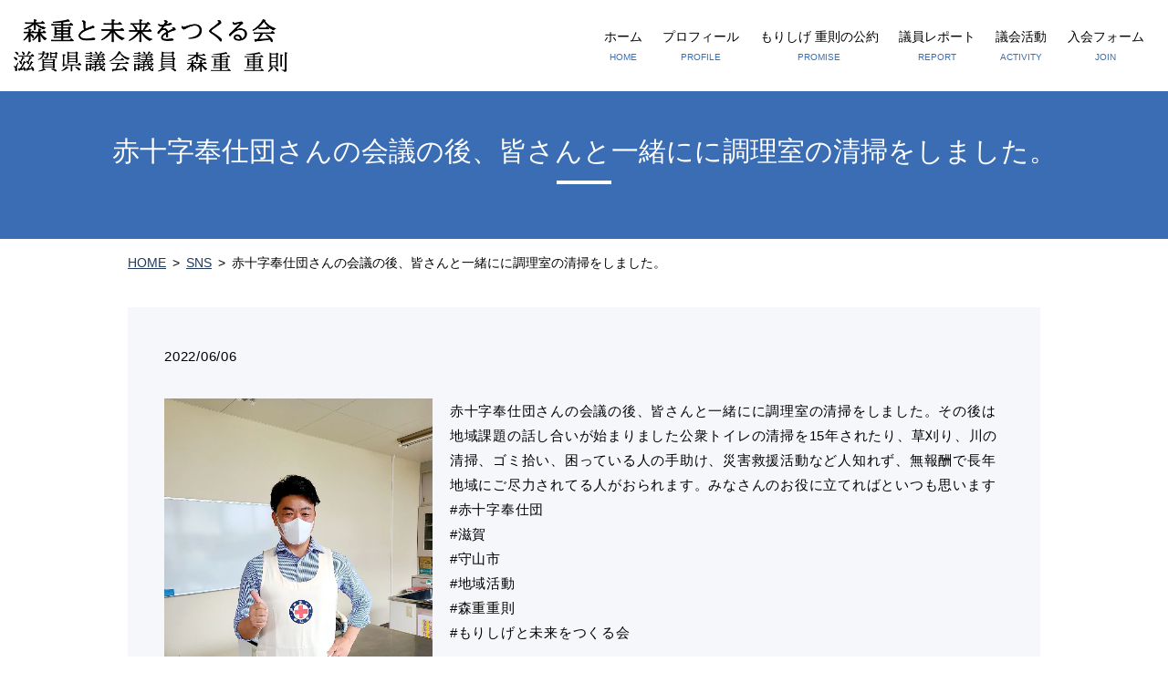

--- FILE ---
content_type: text/html; charset=UTF-8
request_url: https://www.morishige-shigenori.com/sns_cooperation/311
body_size: 7808
content:
  <!doctype html>
<!--[if IE]>
<html class="no-js ie" lang="ja">
<![endif]-->
<!--[if !IE]><!-->
<html class="no-js" lang="ja">
<!--<![endif]-->

<head>
  <meta charset="utf-8">
  <meta http-equiv="X-UA-Compatible" content="IE=edge,chrome=1">
  <meta name="viewport" content="width=device-width, initial-scale=1">
  <title>赤十字奉仕団さんの会議の後、皆さんと一緒にに調理室の清掃をしました。</title>

		<!-- All in One SEO 4.2.8 - aioseo.com -->
		<meta name="robots" content="max-image-preview:large" />
		<link rel="canonical" href="https://www.morishige-shigenori.com/sns_cooperation/311" />
		<meta name="generator" content="All in One SEO (AIOSEO) 4.2.8 " />
		<meta property="og:locale" content="ja_JP" />
		<meta property="og:site_name" content="滋賀県議会議員 森重　重則/もりしげ 重則 森重と未来をつくる会" />
		<meta property="og:type" content="article" />
		<meta property="og:title" content="赤十字奉仕団さんの会議の後、皆さんと一緒にに調理室の清掃をしました。" />
		<meta property="og:url" content="https://www.morishige-shigenori.com/sns_cooperation/311" />
		<meta property="og:image" content="https://www.morishige-shigenori.com/wp-content/uploads/logo_ogp.jpg" />
		<meta property="og:image:secure_url" content="https://www.morishige-shigenori.com/wp-content/uploads/logo_ogp.jpg" />
		<meta property="og:image:width" content="1200" />
		<meta property="og:image:height" content="630" />
		<meta property="article:published_time" content="2022-06-06T10:41:05+00:00" />
		<meta property="article:modified_time" content="2022-06-28T08:13:48+00:00" />
		<meta property="article:publisher" content="https://www.facebook.com/shigenori.morishige" />
		<meta name="twitter:card" content="summary_large_image" />
		<meta name="twitter:title" content="赤十字奉仕団さんの会議の後、皆さんと一緒にに調理室の清掃をしました。" />
		<meta name="twitter:image" content="https://www.morishige-shigenori.com/wp-content/uploads/286268938_1346673295860007_3228596548957285752_n.jpg" />
		<script type="application/ld+json" class="aioseo-schema">
			{"@context":"https:\/\/schema.org","@graph":[{"@type":"Article","@id":"https:\/\/www.morishige-shigenori.com\/sns_cooperation\/311#article","name":"\u8d64\u5341\u5b57\u5949\u4ed5\u56e3\u3055\u3093\u306e\u4f1a\u8b70\u306e\u5f8c\u3001\u7686\u3055\u3093\u3068\u4e00\u7dd2\u306b\u306b\u8abf\u7406\u5ba4\u306e\u6e05\u6383\u3092\u3057\u307e\u3057\u305f\u3002","headline":"\u8d64\u5341\u5b57\u5949\u4ed5\u56e3\u3055\u3093\u306e\u4f1a\u8b70\u306e\u5f8c\u3001\u7686\u3055\u3093\u3068\u4e00\u7dd2\u306b\u306b\u8abf\u7406\u5ba4\u306e\u6e05\u6383\u3092\u3057\u307e\u3057\u305f\u3002","author":{"@id":"https:\/\/www.morishige-shigenori.com\/author\/authorname#author"},"publisher":{"@id":"https:\/\/www.morishige-shigenori.com\/#organization"},"image":{"@type":"ImageObject","url":"https:\/\/www.morishige-shigenori.com\/wp-content\/uploads\/286268938_1346673295860007_3228596548957285752_n.jpg","width":1440,"height":1440},"datePublished":"2022-06-06T10:41:05+09:00","dateModified":"2022-06-28T08:13:48+09:00","inLanguage":"ja","mainEntityOfPage":{"@id":"https:\/\/www.morishige-shigenori.com\/sns_cooperation\/311#webpage"},"isPartOf":{"@id":"https:\/\/www.morishige-shigenori.com\/sns_cooperation\/311#webpage"},"articleSection":"SNS"},{"@type":"BreadcrumbList","@id":"https:\/\/www.morishige-shigenori.com\/sns_cooperation\/311#breadcrumblist","itemListElement":[{"@type":"ListItem","@id":"https:\/\/www.morishige-shigenori.com\/#listItem","position":1,"item":{"@type":"WebPage","@id":"https:\/\/www.morishige-shigenori.com\/","name":"\u30db\u30fc\u30e0","description":"\u5b88\u5c71\u5e02\u8b70\u4f1a\u8b70\u54e1 \u68ee\u91cd \u91cd\u5247\uff08\u3082\u308a\u3057\u3052\u3057\u3052\u306e\u308a\uff09\u3067\u3059\u3002\u4eca\u3001\u5b88\u5c71\u5e02\u3067\u306f\u5236\u5ea6\u3084\u4e8b\u696d\u306e\u5098\u306e\u4e0b\u306b\u5165\u308b\u3053\u3068\u306e\u3067\u304d\u306a\u3044\u65b9\u304c\u305f\u304f\u3055\u3093\u3044\u3089\u3063\u3057\u3083\u3044\u307e\u3059\u3002\u8ca7\u56f0\u3084\u5bb6\u5ead\u74b0\u5883\u306b\u3088\u308b\u683c\u5dee\u793e\u4f1a\u3092\u7121\u304f\u3057\u3001\u8ab0\u3082\u304c\u4f4f\u307f\u3084\u3059\u3044\u307e\u3061\u300c\u5b88\u5c71\u300d\u3092\u3055\u3089\u306b\u767a\u5c55\u3055\u305b\u3066\u3044\u3051\u308c\u3070\u3068\u601d\u3063\u3066\u304a\u308a\u307e\u3059\u3002\u7686\u69d8\u306e\u3054\u652f\u63f4\u3092\u8cdc\u308a\u307e\u3059\u69d8\u3001\u5fc3\u304b\u3089\u304a\u9858\u3044\u7533\u3057\u4e0a\u3052\u307e\u3059\u3002\u6ecb\u8cc0\u770c\u8b70\u4f1a\u51fa\u99ac\u4e88\u5b9a","url":"https:\/\/www.morishige-shigenori.com\/"},"nextItem":"https:\/\/www.morishige-shigenori.com\/sns_cooperation\/#listItem"},{"@type":"ListItem","@id":"https:\/\/www.morishige-shigenori.com\/sns_cooperation\/#listItem","position":2,"item":{"@type":"WebPage","@id":"https:\/\/www.morishige-shigenori.com\/sns_cooperation\/","name":"SNS","url":"https:\/\/www.morishige-shigenori.com\/sns_cooperation\/"},"previousItem":"https:\/\/www.morishige-shigenori.com\/#listItem"}]},{"@type":"Organization","@id":"https:\/\/www.morishige-shigenori.com\/#organization","name":"\u68ee\u91cd\u3068\u672a\u6765\u3092\u3064\u304f\u308b\u4f1a","url":"https:\/\/www.morishige-shigenori.com\/","logo":{"@type":"ImageObject","url":"https:\/\/www.morishige-shigenori.com\/wp-content\/uploads\/logo_ogp.jpg","@id":"https:\/\/www.morishige-shigenori.com\/#organizationLogo","width":1200,"height":630},"image":{"@id":"https:\/\/www.morishige-shigenori.com\/#organizationLogo"},"sameAs":["https:\/\/www.facebook.com\/shigenori.morishige","https:\/\/www.instagram.com\/morishige.shigenori\/"]},{"@type":"WebPage","@id":"https:\/\/www.morishige-shigenori.com\/sns_cooperation\/311#webpage","url":"https:\/\/www.morishige-shigenori.com\/sns_cooperation\/311","name":"\u8d64\u5341\u5b57\u5949\u4ed5\u56e3\u3055\u3093\u306e\u4f1a\u8b70\u306e\u5f8c\u3001\u7686\u3055\u3093\u3068\u4e00\u7dd2\u306b\u306b\u8abf\u7406\u5ba4\u306e\u6e05\u6383\u3092\u3057\u307e\u3057\u305f\u3002","inLanguage":"ja","isPartOf":{"@id":"https:\/\/www.morishige-shigenori.com\/#website"},"breadcrumb":{"@id":"https:\/\/www.morishige-shigenori.com\/sns_cooperation\/311#breadcrumblist"},"author":"https:\/\/www.morishige-shigenori.com\/author\/authorname#author","creator":"https:\/\/www.morishige-shigenori.com\/author\/authorname#author","image":{"@type":"ImageObject","url":"https:\/\/www.morishige-shigenori.com\/wp-content\/uploads\/286268938_1346673295860007_3228596548957285752_n.jpg","@id":"https:\/\/www.morishige-shigenori.com\/#mainImage","width":1440,"height":1440},"primaryImageOfPage":{"@id":"https:\/\/www.morishige-shigenori.com\/sns_cooperation\/311#mainImage"},"datePublished":"2022-06-06T10:41:05+09:00","dateModified":"2022-06-28T08:13:48+09:00"},{"@type":"WebSite","@id":"https:\/\/www.morishige-shigenori.com\/#website","url":"https:\/\/www.morishige-shigenori.com\/","name":"\u5b88\u5c71\u5e02\u8b70\u4f1a\u8b70\u54e1 \u68ee\u91cd\u3000\u91cd\u5247\/\u3082\u308a\u3057\u3052 \u91cd\u5247 \u68ee\u91cd\u3068\u672a\u6765\u3092\u3064\u304f\u308b\u4f1a","description":"\u6ecb\u8cc0\u770c\u5b88\u5c71\u5e02\u8b70\u4f1a\u526f\u8b70\u9577","inLanguage":"ja","publisher":{"@id":"https:\/\/www.morishige-shigenori.com\/#organization"}}]}
		</script>
		<!-- All in One SEO -->

<link rel="alternate" type="application/rss+xml" title="滋賀県議会議員 森重　重則/もりしげ 重則 森重と未来をつくる会 &raquo; 赤十字奉仕団さんの会議の後、皆さんと一緒にに調理室の清掃をしました。 のコメントのフィード" href="https://www.morishige-shigenori.com/sns_cooperation/311/feed" />
<style id='wp-img-auto-sizes-contain-inline-css' type='text/css'>
img:is([sizes=auto i],[sizes^="auto," i]){contain-intrinsic-size:3000px 1500px}
/*# sourceURL=wp-img-auto-sizes-contain-inline-css */
</style>
<style id='wp-block-library-inline-css' type='text/css'>
:root{--wp-block-synced-color:#7a00df;--wp-block-synced-color--rgb:122,0,223;--wp-bound-block-color:var(--wp-block-synced-color);--wp-editor-canvas-background:#ddd;--wp-admin-theme-color:#007cba;--wp-admin-theme-color--rgb:0,124,186;--wp-admin-theme-color-darker-10:#006ba1;--wp-admin-theme-color-darker-10--rgb:0,107,160.5;--wp-admin-theme-color-darker-20:#005a87;--wp-admin-theme-color-darker-20--rgb:0,90,135;--wp-admin-border-width-focus:2px}@media (min-resolution:192dpi){:root{--wp-admin-border-width-focus:1.5px}}.wp-element-button{cursor:pointer}:root .has-very-light-gray-background-color{background-color:#eee}:root .has-very-dark-gray-background-color{background-color:#313131}:root .has-very-light-gray-color{color:#eee}:root .has-very-dark-gray-color{color:#313131}:root .has-vivid-green-cyan-to-vivid-cyan-blue-gradient-background{background:linear-gradient(135deg,#00d084,#0693e3)}:root .has-purple-crush-gradient-background{background:linear-gradient(135deg,#34e2e4,#4721fb 50%,#ab1dfe)}:root .has-hazy-dawn-gradient-background{background:linear-gradient(135deg,#faaca8,#dad0ec)}:root .has-subdued-olive-gradient-background{background:linear-gradient(135deg,#fafae1,#67a671)}:root .has-atomic-cream-gradient-background{background:linear-gradient(135deg,#fdd79a,#004a59)}:root .has-nightshade-gradient-background{background:linear-gradient(135deg,#330968,#31cdcf)}:root .has-midnight-gradient-background{background:linear-gradient(135deg,#020381,#2874fc)}:root{--wp--preset--font-size--normal:16px;--wp--preset--font-size--huge:42px}.has-regular-font-size{font-size:1em}.has-larger-font-size{font-size:2.625em}.has-normal-font-size{font-size:var(--wp--preset--font-size--normal)}.has-huge-font-size{font-size:var(--wp--preset--font-size--huge)}.has-text-align-center{text-align:center}.has-text-align-left{text-align:left}.has-text-align-right{text-align:right}.has-fit-text{white-space:nowrap!important}#end-resizable-editor-section{display:none}.aligncenter{clear:both}.items-justified-left{justify-content:flex-start}.items-justified-center{justify-content:center}.items-justified-right{justify-content:flex-end}.items-justified-space-between{justify-content:space-between}.screen-reader-text{border:0;clip-path:inset(50%);height:1px;margin:-1px;overflow:hidden;padding:0;position:absolute;width:1px;word-wrap:normal!important}.screen-reader-text:focus{background-color:#ddd;clip-path:none;color:#444;display:block;font-size:1em;height:auto;left:5px;line-height:normal;padding:15px 23px 14px;text-decoration:none;top:5px;width:auto;z-index:100000}html :where(.has-border-color){border-style:solid}html :where([style*=border-top-color]){border-top-style:solid}html :where([style*=border-right-color]){border-right-style:solid}html :where([style*=border-bottom-color]){border-bottom-style:solid}html :where([style*=border-left-color]){border-left-style:solid}html :where([style*=border-width]){border-style:solid}html :where([style*=border-top-width]){border-top-style:solid}html :where([style*=border-right-width]){border-right-style:solid}html :where([style*=border-bottom-width]){border-bottom-style:solid}html :where([style*=border-left-width]){border-left-style:solid}html :where(img[class*=wp-image-]){height:auto;max-width:100%}:where(figure){margin:0 0 1em}html :where(.is-position-sticky){--wp-admin--admin-bar--position-offset:var(--wp-admin--admin-bar--height,0px)}@media screen and (max-width:600px){html :where(.is-position-sticky){--wp-admin--admin-bar--position-offset:0px}}

/*# sourceURL=wp-block-library-inline-css */
</style><style id='global-styles-inline-css' type='text/css'>
:root{--wp--preset--aspect-ratio--square: 1;--wp--preset--aspect-ratio--4-3: 4/3;--wp--preset--aspect-ratio--3-4: 3/4;--wp--preset--aspect-ratio--3-2: 3/2;--wp--preset--aspect-ratio--2-3: 2/3;--wp--preset--aspect-ratio--16-9: 16/9;--wp--preset--aspect-ratio--9-16: 9/16;--wp--preset--color--black: #000000;--wp--preset--color--cyan-bluish-gray: #abb8c3;--wp--preset--color--white: #ffffff;--wp--preset--color--pale-pink: #f78da7;--wp--preset--color--vivid-red: #cf2e2e;--wp--preset--color--luminous-vivid-orange: #ff6900;--wp--preset--color--luminous-vivid-amber: #fcb900;--wp--preset--color--light-green-cyan: #7bdcb5;--wp--preset--color--vivid-green-cyan: #00d084;--wp--preset--color--pale-cyan-blue: #8ed1fc;--wp--preset--color--vivid-cyan-blue: #0693e3;--wp--preset--color--vivid-purple: #9b51e0;--wp--preset--gradient--vivid-cyan-blue-to-vivid-purple: linear-gradient(135deg,rgb(6,147,227) 0%,rgb(155,81,224) 100%);--wp--preset--gradient--light-green-cyan-to-vivid-green-cyan: linear-gradient(135deg,rgb(122,220,180) 0%,rgb(0,208,130) 100%);--wp--preset--gradient--luminous-vivid-amber-to-luminous-vivid-orange: linear-gradient(135deg,rgb(252,185,0) 0%,rgb(255,105,0) 100%);--wp--preset--gradient--luminous-vivid-orange-to-vivid-red: linear-gradient(135deg,rgb(255,105,0) 0%,rgb(207,46,46) 100%);--wp--preset--gradient--very-light-gray-to-cyan-bluish-gray: linear-gradient(135deg,rgb(238,238,238) 0%,rgb(169,184,195) 100%);--wp--preset--gradient--cool-to-warm-spectrum: linear-gradient(135deg,rgb(74,234,220) 0%,rgb(151,120,209) 20%,rgb(207,42,186) 40%,rgb(238,44,130) 60%,rgb(251,105,98) 80%,rgb(254,248,76) 100%);--wp--preset--gradient--blush-light-purple: linear-gradient(135deg,rgb(255,206,236) 0%,rgb(152,150,240) 100%);--wp--preset--gradient--blush-bordeaux: linear-gradient(135deg,rgb(254,205,165) 0%,rgb(254,45,45) 50%,rgb(107,0,62) 100%);--wp--preset--gradient--luminous-dusk: linear-gradient(135deg,rgb(255,203,112) 0%,rgb(199,81,192) 50%,rgb(65,88,208) 100%);--wp--preset--gradient--pale-ocean: linear-gradient(135deg,rgb(255,245,203) 0%,rgb(182,227,212) 50%,rgb(51,167,181) 100%);--wp--preset--gradient--electric-grass: linear-gradient(135deg,rgb(202,248,128) 0%,rgb(113,206,126) 100%);--wp--preset--gradient--midnight: linear-gradient(135deg,rgb(2,3,129) 0%,rgb(40,116,252) 100%);--wp--preset--font-size--small: 13px;--wp--preset--font-size--medium: 20px;--wp--preset--font-size--large: 36px;--wp--preset--font-size--x-large: 42px;--wp--preset--spacing--20: 0.44rem;--wp--preset--spacing--30: 0.67rem;--wp--preset--spacing--40: 1rem;--wp--preset--spacing--50: 1.5rem;--wp--preset--spacing--60: 2.25rem;--wp--preset--spacing--70: 3.38rem;--wp--preset--spacing--80: 5.06rem;--wp--preset--shadow--natural: 6px 6px 9px rgba(0, 0, 0, 0.2);--wp--preset--shadow--deep: 12px 12px 50px rgba(0, 0, 0, 0.4);--wp--preset--shadow--sharp: 6px 6px 0px rgba(0, 0, 0, 0.2);--wp--preset--shadow--outlined: 6px 6px 0px -3px rgb(255, 255, 255), 6px 6px rgb(0, 0, 0);--wp--preset--shadow--crisp: 6px 6px 0px rgb(0, 0, 0);}:where(.is-layout-flex){gap: 0.5em;}:where(.is-layout-grid){gap: 0.5em;}body .is-layout-flex{display: flex;}.is-layout-flex{flex-wrap: wrap;align-items: center;}.is-layout-flex > :is(*, div){margin: 0;}body .is-layout-grid{display: grid;}.is-layout-grid > :is(*, div){margin: 0;}:where(.wp-block-columns.is-layout-flex){gap: 2em;}:where(.wp-block-columns.is-layout-grid){gap: 2em;}:where(.wp-block-post-template.is-layout-flex){gap: 1.25em;}:where(.wp-block-post-template.is-layout-grid){gap: 1.25em;}.has-black-color{color: var(--wp--preset--color--black) !important;}.has-cyan-bluish-gray-color{color: var(--wp--preset--color--cyan-bluish-gray) !important;}.has-white-color{color: var(--wp--preset--color--white) !important;}.has-pale-pink-color{color: var(--wp--preset--color--pale-pink) !important;}.has-vivid-red-color{color: var(--wp--preset--color--vivid-red) !important;}.has-luminous-vivid-orange-color{color: var(--wp--preset--color--luminous-vivid-orange) !important;}.has-luminous-vivid-amber-color{color: var(--wp--preset--color--luminous-vivid-amber) !important;}.has-light-green-cyan-color{color: var(--wp--preset--color--light-green-cyan) !important;}.has-vivid-green-cyan-color{color: var(--wp--preset--color--vivid-green-cyan) !important;}.has-pale-cyan-blue-color{color: var(--wp--preset--color--pale-cyan-blue) !important;}.has-vivid-cyan-blue-color{color: var(--wp--preset--color--vivid-cyan-blue) !important;}.has-vivid-purple-color{color: var(--wp--preset--color--vivid-purple) !important;}.has-black-background-color{background-color: var(--wp--preset--color--black) !important;}.has-cyan-bluish-gray-background-color{background-color: var(--wp--preset--color--cyan-bluish-gray) !important;}.has-white-background-color{background-color: var(--wp--preset--color--white) !important;}.has-pale-pink-background-color{background-color: var(--wp--preset--color--pale-pink) !important;}.has-vivid-red-background-color{background-color: var(--wp--preset--color--vivid-red) !important;}.has-luminous-vivid-orange-background-color{background-color: var(--wp--preset--color--luminous-vivid-orange) !important;}.has-luminous-vivid-amber-background-color{background-color: var(--wp--preset--color--luminous-vivid-amber) !important;}.has-light-green-cyan-background-color{background-color: var(--wp--preset--color--light-green-cyan) !important;}.has-vivid-green-cyan-background-color{background-color: var(--wp--preset--color--vivid-green-cyan) !important;}.has-pale-cyan-blue-background-color{background-color: var(--wp--preset--color--pale-cyan-blue) !important;}.has-vivid-cyan-blue-background-color{background-color: var(--wp--preset--color--vivid-cyan-blue) !important;}.has-vivid-purple-background-color{background-color: var(--wp--preset--color--vivid-purple) !important;}.has-black-border-color{border-color: var(--wp--preset--color--black) !important;}.has-cyan-bluish-gray-border-color{border-color: var(--wp--preset--color--cyan-bluish-gray) !important;}.has-white-border-color{border-color: var(--wp--preset--color--white) !important;}.has-pale-pink-border-color{border-color: var(--wp--preset--color--pale-pink) !important;}.has-vivid-red-border-color{border-color: var(--wp--preset--color--vivid-red) !important;}.has-luminous-vivid-orange-border-color{border-color: var(--wp--preset--color--luminous-vivid-orange) !important;}.has-luminous-vivid-amber-border-color{border-color: var(--wp--preset--color--luminous-vivid-amber) !important;}.has-light-green-cyan-border-color{border-color: var(--wp--preset--color--light-green-cyan) !important;}.has-vivid-green-cyan-border-color{border-color: var(--wp--preset--color--vivid-green-cyan) !important;}.has-pale-cyan-blue-border-color{border-color: var(--wp--preset--color--pale-cyan-blue) !important;}.has-vivid-cyan-blue-border-color{border-color: var(--wp--preset--color--vivid-cyan-blue) !important;}.has-vivid-purple-border-color{border-color: var(--wp--preset--color--vivid-purple) !important;}.has-vivid-cyan-blue-to-vivid-purple-gradient-background{background: var(--wp--preset--gradient--vivid-cyan-blue-to-vivid-purple) !important;}.has-light-green-cyan-to-vivid-green-cyan-gradient-background{background: var(--wp--preset--gradient--light-green-cyan-to-vivid-green-cyan) !important;}.has-luminous-vivid-amber-to-luminous-vivid-orange-gradient-background{background: var(--wp--preset--gradient--luminous-vivid-amber-to-luminous-vivid-orange) !important;}.has-luminous-vivid-orange-to-vivid-red-gradient-background{background: var(--wp--preset--gradient--luminous-vivid-orange-to-vivid-red) !important;}.has-very-light-gray-to-cyan-bluish-gray-gradient-background{background: var(--wp--preset--gradient--very-light-gray-to-cyan-bluish-gray) !important;}.has-cool-to-warm-spectrum-gradient-background{background: var(--wp--preset--gradient--cool-to-warm-spectrum) !important;}.has-blush-light-purple-gradient-background{background: var(--wp--preset--gradient--blush-light-purple) !important;}.has-blush-bordeaux-gradient-background{background: var(--wp--preset--gradient--blush-bordeaux) !important;}.has-luminous-dusk-gradient-background{background: var(--wp--preset--gradient--luminous-dusk) !important;}.has-pale-ocean-gradient-background{background: var(--wp--preset--gradient--pale-ocean) !important;}.has-electric-grass-gradient-background{background: var(--wp--preset--gradient--electric-grass) !important;}.has-midnight-gradient-background{background: var(--wp--preset--gradient--midnight) !important;}.has-small-font-size{font-size: var(--wp--preset--font-size--small) !important;}.has-medium-font-size{font-size: var(--wp--preset--font-size--medium) !important;}.has-large-font-size{font-size: var(--wp--preset--font-size--large) !important;}.has-x-large-font-size{font-size: var(--wp--preset--font-size--x-large) !important;}
/*# sourceURL=global-styles-inline-css */
</style>

<style id='classic-theme-styles-inline-css' type='text/css'>
/*! This file is auto-generated */
.wp-block-button__link{color:#fff;background-color:#32373c;border-radius:9999px;box-shadow:none;text-decoration:none;padding:calc(.667em + 2px) calc(1.333em + 2px);font-size:1.125em}.wp-block-file__button{background:#32373c;color:#fff;text-decoration:none}
/*# sourceURL=/wp-includes/css/classic-themes.min.css */
</style>
<link rel='stylesheet' id='contact-form-7-css' href='https://www.morishige-shigenori.com/wp-content/plugins/contact-form-7/includes/css/styles.css?ver=5.7.2' type='text/css' media='all' />
<script type="text/javascript" src="https://www.morishige-shigenori.com/wp-content/themes/morishige-shigenori.com_/assets/js/vendor/jquery.min.js?ver=6.9" id="jquery-js"></script>
<link rel='shortlink' href='https://www.morishige-shigenori.com/?p=311' />
<style>.gallery .gallery-item img { width: auto; height: auto; }</style><style type="text/css">.recentcomments a{display:inline !important;padding:0 !important;margin:0 !important;}</style>  <link href="https://www.morishige-shigenori.com/wp-content/themes/morishige-shigenori.com_/assets/css/main.css?1769128913" rel="stylesheet">
  <link href="https://www.morishige-shigenori.com/wp-content/themes/morishige-shigenori.com_/assets/css/animate.min.css?1769128913" rel="stylesheet">
  <script src="https://www.morishige-shigenori.com/wp-content/themes/morishige-shigenori.com_/assets/js/vendor/respond.min.js"></script>
  <script type="application/ld+json">
  {
    "@context": "http://schema.org",
    "@type": "BreadcrumbList",
    "itemListElement":
    [
      {
      "@type": "ListItem",
      "position": 1,
      "item":
      {
        "@id": "https://www.morishige-shigenori.com/",
        "name": "滋賀県議会議員 森重　重則/もりしげ 重則 森重と未来をつくる会"
      }
    },
{
      "@type": "ListItem",
      "position": 2,
      "item":
      {
        "@id": "https://www.morishige-shigenori.com/category/sns_cooperation/",
        "name": "SNS"
      }
    },
{
      "@type": "ListItem",
      "position": 3,
      "item":
      {
        "@id": "https://www.morishige-shigenori.com/sns_cooperation/311/",
        "name": "赤十字奉仕団さんの会議の後、皆さんと一緒にに調理室の清掃をしました。"
      }
    }    ]
  }
  </script>


<script type="application/ld+json">
  {
    "@context": "http://schema.org/",
    "@type": "GovernmentOffice",
    "name": "守山市議会議員 森重　重則/もりしげ 重則 森重と未来をつくる会",
    "address": "〒524-0035 滋賀県守山市阿村町",
    "telephone": "077-596-5281",
    "faxNumber": "077-596-5281",
    "url": "https://www.morishige-shigenori.com",
    "email": "info@morishige-shigenori.com",
    "image": "https://www.morishige-shigenori.com/wp-content/uploads/logo_ogp.jpg",
    "logo": "https://www.morishige-shigenori.com/wp-content/uploads/logo.png"
  }
</script>
<style>
body { position: static!important; }
</style>

</head>
<body class="scrollTop">

  <div id="fb-root"></div>
  <script>(function(d, s, id) {
    var js, fjs = d.getElementsByTagName(s)[0];
    if (d.getElementById(id)) return;
    js = d.createElement(s); js.id = id;
    js.src = 'https://connect.facebook.net/ja_JP/sdk.js#xfbml=1&version=v2.12';
    fjs.parentNode.insertBefore(js, fjs);
  }(document, 'script', 'facebook-jssdk'));</script>

  <header>
    <div class="primary_header">
      <div class="container">
        <div class="row">
                    <div class="title">
            <a href="https://www.morishige-shigenori.com/">
              <img src="/wp-content/uploads/logo2406.png" alt="滋賀県議会議員 森重　重則/もりしげ 重則 森重と未来をつくる会">
            </a>
          </div>
          <nav class="global_nav">
            <ul><li><a href="https://www.morishige-shigenori.com/" title="HOME">ホーム<span class='subtitle'>HOME</span></a></li>
<li><a href="https://www.morishige-shigenori.com/profile" title="PROFILE">プロフィール<span class='subtitle'>PROFILE</span></a></li>
<li><a href="https://www.morishige-shigenori.com/promise" title="PROMISE">もりしげ 重則の公約<span class='subtitle'>PROMISE</span></a></li>
<li><a href="https://www.morishige-shigenori.com/report" title="REPORT">議員レポート<span class='subtitle'>REPORT</span></a></li>
<li><a href="https://www.morishige-shigenori.com/activity" title="ACTIVITY">議会活動<span class='subtitle'>ACTIVITY</span></a></li>
<li><a href="https://www.morishige-shigenori.com/join" title="JOIN">入会フォーム<span class='subtitle'>JOIN</span></a></li>
</ul>            <div class="menu_icon">
              <a href="#menu"><i class="hamburger"></i>MENU</a>
            </div>
          </nav>
        </div>
      </div>
    </div>
  </header>
  <main>
          <h1>
                  赤十字奉仕団さんの会議の後、皆さんと一緒にに調理室の清掃をしました。                      </h1>
        <section class="crumbs_area">
      <div class="container gutters">
        <div class="row">
          <div class="col span_12">
                <ul class="col span_12">
                <li><a href="https://www.morishige-shigenori.com">HOME</a></li>
                        <li><a href="https://www.morishige-shigenori.com/category/sns_cooperation">SNS</a></li>
                                    <li>赤十字奉仕団さんの会議の後、皆さんと一緒にに調理室の清掃をしました。</li>
                            </ul>
            </div>
        </div>
      </div>
    </section>
        <section>
      <div class="container gutters">
              <article class="row article_detail">
      <div class="article_date">
        <p>2022/06/06</p>
      </div>
      <div class="row">
        <div class="col span_12">
          <section>    <div class="container">        <div class="row">        <div class="col span_4">            <figure><a href="https://www.morishige-shigenori.com/wp-content/uploads/286268938_1346673295860007_3228596548957285752_n.jpg" title="赤十字奉仕団さんの会議の後、皆さんと一緒にに調理室の清掃をしました。その後は地域課題の話し合いが始まりました公衆トイレの清掃を15年されたり、草刈り、川の清掃、ゴミ拾い、困っている人の手助け、災害救援活動など人知れず、無報酬で長年地域にご尽力されてる人がおられます。みなさんのお役に立てればといつも思います#赤十字奉仕団#滋賀#守山市#地域活動#森重重則#もりしげと未来をつくる会" ><img decoding="async" src="https://www.morishige-shigenori.com/wp-content/uploads/286268938_1346673295860007_3228596548957285752_n.jpg" class=""  alt="赤十字奉仕団さんの会議の後、皆さんと一緒にに調理室の清掃をしました。その後は地域課題の話し合いが始まりました公衆トイレの清掃を15年されたり、草刈り、川の清掃、ゴミ拾い、困っている人の手助け、災害救援活動など人知れず、無報酬で長年地域にご尽力されてる人がおられます。みなさんのお役に立てればといつも思います#赤十字奉仕団#滋賀#守山市#地域活動#森重重則#もりしげと未来をつくる会"  /></a><br/></figure>        </div>        <div class="col span_8">            <p class="intagrate-lite-title">赤十字奉仕団さんの会議の後、皆さんと一緒にに調理室の清掃をしました。その後は地域課題の話し合いが始まりました公衆トイレの清掃を15年されたり、草刈り、川の清掃、ゴミ拾い、困っている人の手助け、災害救援活動など人知れず、無報酬で長年地域にご尽力されてる人がおられます。みなさんのお役に立てればといつも思います<br/>
#赤十字奉仕団<br/>
#滋賀<br/>
#守山市<br/>
#地域活動<br/>
#森重重則<br/>
#もりしげと未来をつくる会</p>        </div>        </div>    </div></section>        </div>
      </div>

          </article>

    <div class='epress_pager'>
      <div class="epress_pager_prev">
        <a href="https://www.morishige-shigenori.com/sns_cooperation/307" rel="prev">うちの子ネコ達は、今日ものんびりしてました見てると癒されます</a>      </div>
      <div class="epress_pager_next">
        <a href="https://www.morishige-shigenori.com/sns_cooperation/315" rel="next">変わったかたちの大根を頂いたので、楽しくアレンジしました</a>      </div>
    </div>
            </div>
    </section>
      </main>
<section class="share_button">
  <div class="container">
    <div class="row">
      <div class="col span_6 sp-text-center">
        <!-- Facebook -->
        <div class="fb-share-button" data-href="https://www.morishige-shigenori.com/sns_cooperation/311" data-layout="button" data-size="small" data-mobile-iframe="false"><a class="fb-xfbml-parse-ignore" target="_blank" href="https://www.facebook.com/sharer/sharer.php?u=http%3A%2F%2Fwww.%2F&amp;src=sdkpreparse">シェア</a></div>
        <!-- Twitter -->
        <a href="https://twitter.com/share" class="twitter-share-button" data-lang="ja">ツイート</a>
        <script>!function(d,s,id){var js,fjs=d.getElementsByTagName(s)[0],p=/^http:/.test(d.location)?'http':'https';if(!d.getElementById(id)){js=d.createElement(s);js.id=id;js.src=p+'://platform.twitter.com/widgets.js';fjs.parentNode.insertBefore(js,fjs);}}(document,'script','twitter-wjs');</script>
        <!-- LINE -->
        <div class="line-it-button" data-lang="ja" data-type="share-a" data-ver="3" data-url="https://www.morishige-shigenori.com/sns_cooperation/311" data-color="default" data-size="small" data-count="false" style="display: none;"></div>
        <script src="https://www.line-website.com/social-plugins/js/thirdparty/loader.min.js" async="async" defer="defer"></script>
      </div>
          </div>
  </div>
</section>
  <footer>
    <div class="container">
      <div class="row nav">
        <div class="col span_5">
          <figure class="pc-text-left ftr_logo">
            <img alt="滋賀県議会議員 森重　重則/もりしげ 重則 森重と未来をつくる会" src="/wp-content/uploads/logo2406_2.png">
          </figure>
          <p class="sp-text-center">〒524-0035 滋賀県守山市阿村町</p>
        </div>
        <div class="col span_7 pc-text-right">
          <nav>
          <ul><li><a href="https://www.morishige-shigenori.com/">ホーム</a></li>
<li><a href="https://www.morishige-shigenori.com/profile">プロフィール</a></li>
<li><a href="https://www.morishige-shigenori.com/promise">もりしげ 重則の公約</a></li>
<li><a href="https://www.morishige-shigenori.com/report">議員レポート</a></li>
<li><a href="https://www.morishige-shigenori.com/activity">議会活動</a></li>
<li><a href="https://www.morishige-shigenori.com/join">入会フォーム</a></li>
<li><a href="https://www.morishige-shigenori.com/policy">プライバシーポリシー</a></li>
</ul>        </nav>
        <p>&copy; 2021 滋賀県議会議員 森重　重則/もりしげ 重則 森重と未来をつくる会</p>
      </div>
    </div>
  </div>
        <p class="pagetop"><a href="#top"><object type="image/svg+xml" data="https://www.morishige-shigenori.com/wp-content/themes/morishige-shigenori.com_/assets/img/parts/btn_scroll_top.svg"></object></a></p>
  </footer>

  <script src="https://www.morishige-shigenori.com/wp-content/themes/morishige-shigenori.com_/assets/js/vendor/bundle.js"></script>
  <script src="https://www.morishige-shigenori.com/wp-content/themes/morishige-shigenori.com_/assets/js/vendor/wow.min.js"></script>
  <script src="https://www.morishige-shigenori.com/wp-content/themes/morishige-shigenori.com_/assets/js/main.js?1769128913"></script>

  <script type="speculationrules">
{"prefetch":[{"source":"document","where":{"and":[{"href_matches":"/*"},{"not":{"href_matches":["/wp-*.php","/wp-admin/*","/wp-content/uploads/*","/wp-content/*","/wp-content/plugins/*","/wp-content/themes/morishige-shigenori.com_/*","/*\\?(.+)"]}},{"not":{"selector_matches":"a[rel~=\"nofollow\"]"}},{"not":{"selector_matches":".no-prefetch, .no-prefetch a"}}]},"eagerness":"conservative"}]}
</script>
<script type="text/javascript" src="https://www.morishige-shigenori.com/wp-content/plugins/contact-form-7/includes/swv/js/index.js?ver=5.7.2" id="swv-js"></script>
<script type="text/javascript" id="contact-form-7-js-extra">
/* <![CDATA[ */
var wpcf7 = {"api":{"root":"https://www.morishige-shigenori.com/wp-json/","namespace":"contact-form-7/v1"}};
//# sourceURL=contact-form-7-js-extra
/* ]]> */
</script>
<script type="text/javascript" src="https://www.morishige-shigenori.com/wp-content/plugins/contact-form-7/includes/js/index.js?ver=5.7.2" id="contact-form-7-js"></script>
</body>
</html><!-- WP Fastest Cache file was created in 0.60430502891541 seconds, on 23-01-26 9:41:53 --><!-- need to refresh to see cached version -->

--- FILE ---
content_type: text/css
request_url: https://www.morishige-shigenori.com/wp-content/themes/morishige-shigenori.com_/assets/css/main.css?1769128913
body_size: 16830
content:
@charset "UTF-8";
/* version */
@import url(common.css);
@font-face {
  font-family: "Yu Gothic";
  src: local("Yu Gothic Medium");
  font-weight: 100;
}
@font-face {
  font-family: "Yu Gothic";
  src: local("Yu Gothic Medium");
  font-weight: 200;
}
@font-face {
  font-family: "Yu Gothic";
  src: local("Yu Gothic Medium");
  font-weight: 300;
}
@font-face {
  font-family: "Yu Gothic";
  src: local("Yu Gothic Medium");
  font-weight: 400;
}
@font-face {
  font-family: "Yu Gothic";
  src: local("Yu Gothic Bold");
  font-weight: bold;
}
@font-face {
  font-family: "Helvetica Neue";
  src: local("Helvetica Neue Regular");
  font-weight: 100;
}
@font-face {
  font-family: "Helvetica Neue";
  src: local("Helvetica Neue Regular");
  font-weight: 200;
}
@font-face {
  font-family: 'epress';
  src: url("fonts/icomoon.eot?uvj346");
  src: url("fonts/icomoon.eot?uvj346#iefix") format("embedded-opentype"), url("fonts/icomoon.ttf?uvj346") format("truetype"), url("fonts/icomoon.woff?uvj346") format("woff"), url("fonts/icomoon.svg?uvj346#icomoon") format("svg");
  font-weight: normal;
  font-style: normal;
}
html {
  font-size: 62.5%;
}

body {
  background: #ffffff;
  font-family: "Noto Sans JP", "-apple-system", "Helvetica Neue", Roboto, "Droid Sans", Arial, "Yu Gothic", YuGothic, Meiryo, sans-serif;
  font-size: 14px;
  font-size: 1.4em;
  line-height: 1.4;
  color: #000000;
}

figure {
  margin: 0;
  text-align: center;
}
figure figcaption {
  margin-top: 0.5em;
  text-align: left;
}

a {
  color: #213a5c;
  text-decoration: underline;
}
a:hover {
  color: #213a5c;
  text-decoration: none;
}
.highlight a {
  color: #213a5c;
}
.highlight a:hover {
  color: #213a5c;
}

img {
  vertical-align: middle;
  -webkit-backface-visibility: hidden;
}

address {
  font-style: normal;
}

p {
  margin: 0.5em 0 1em;
  line-height: 1.8;
  letter-spacing: .05em;
}
p:first-child {
  margin-top: 0;
}
p:last-child {
  margin-bottom: 0;
}

ul, ol {
  margin: 0 0 1em;
  padding: 0 0 0 2.5em;
  line-height: 1.6;
}
ul:last-child, ol:last-child {
  margin-bottom: 0;
}
ul ul, ul ol, ol ul, ol ol {
  margin: 0.5em 0;
  padding-left: 2em;
}
ul ul:last-child, ul ol:last-child, ol ul:last-child, ol ol:last-child {
  margin-bottom: 0.5em;
}

ul.list-unstyled {
  padding-left: 0;
  list-style: none;
}
ul.list-unstyled ul, ul.list-unstyled ol {
  padding-left: 2em;
}

ul.list-inline {
  margin: 0;
  padding: 0;
  list-style: none;
  margin-left: -7px;
  font-size: 0px;
  font-size: 0rem;
  margin-bottom: 14px;
}
ul.list-inline > li {
  display: inline;
  padding-left: 7px;
  padding-right: 7px;
  white-space: nowrap;
  font-size: 14px;
  font-size: 1.4rem;
}

dl {
  margin: 0 0 1em;
  line-height: 1.6;
}
dl:last-child {
  margin-bottom: 0;
}
dl dt {
  font-weight: bold;
}
dl dd {
  margin-left: 0;
  margin-bottom: 0.5em;
}
dl dd:last-child {
  margin-bottom: 0;
}

main {
  overflow: hidden;
}
main section {
  margin-bottom: 10%;
}
main section.highlight:last-child {
  margin-bottom: 0;
}

.highlight {
  padding: 4% 0;
  background: #e5f5ff;
  color: #000000;
}

.container.container-fluid {
  padding: 0;
  max-width: none;
}

a.banner {
  display: block;
}
a.banner img {
  -webkit-transition: 0.3s linear;
  transition: 0.3s linear;
  background-color: rgba(255, 255, 255, 0.01);
  max-width: none;
}
a.banner:hover img {
  opacity: 0.7;
}
a.banner.white {
  background: #fff;
}
a.banner.black {
  background: #000;
}
a.banner.primary {
  background: #3a6db3;
}

#swipebox-overlay {
  z-index: 10000002 !important;
}

.fb-page {
  font-family: "lucida grande", tahoma, verdana, arial, "hiragino kaku gothic pro","meiryo","ms pgothic",sans-serif !important;
}

.rss_reader_headline {
  font-family: "Noto Sans JP", "-apple-system", "Helvetica Neue", Roboto, "Droid Sans", Arial, "Yu Gothic", YuGothic, Meiryo, sans-serif;
}

.crumbs_area {
  position: relative;
  margin-bottom: 2.7em;
}
@media (max-width: 767px) {
  .crumbs_area {
    margin-bottom: 1.5em;
  }
}
.crumbs_area ul {
  overflow: hidden;
  padding-left: 0;
}
.crumbs_area ul li {
  display: inline-block;
  float: left;
}
.crumbs_area ul li:not(:last-child):after {
  content: '>';
  margin: 0 .5em;
}

.share_button {
  padding-top: 20px;
  margin-bottom: 50px;
}
.share_button .container > * {
  margin: 0 2px;
  vertical-align: bottom;
}
.share_button .container .col:first-child {
  margin-top: 5px;
}
.share_button .container .col > * {
  vertical-align: middle;
}

@media (max-width: 767px) {
  .tile:not(.sp-tile) > * {
    height: auto !important;
  }
}
@media (min-width: 768px) {
  p {
    margin: 0.5em 0 1em;
  }

  dl.dl-horizontal {
    overflow: hidden;
  }
  dl.dl-horizontal dt {
    float: left;
    clear: left;
    margin-right: 1em;
  }
  dl.dl-horizontal dd {
    float: left;
  }

  main section {
    margin-bottom: 5%;
  }
  main section:last-child {
    margin-bottom: 7%;
  }
  main section.highlight:last-child {
    margin-bottom: 0;
  }
}
@media (min-width: 768px) {
  .row.row_inline {
    letter-spacing: -.40em;
  }
  .row.row_inline > .col {
    letter-spacing: normal;
    vertical-align: top;
    display: inline-block;
    float: none;
    margin-bottom: 5%;
  }
  .row.row_inline .span_1:nth-child(12n+1) {
    margin-left: 0;
  }
  .row.row_inline .span_2:nth-child(6n+1) {
    margin-left: 0;
  }
  .row.row_inline .span_3:nth-child(4n+1) {
    margin-left: 0;
  }
  .row.row_inline .span_4:nth-child(3n+1) {
    margin-left: 0;
  }
  .row.row_inline .span_5:nth-child(2n+1) {
    margin-left: 0;
  }
  .row.row_inline .span_6:nth-child(2n+1) {
    margin-left: 0;
  }
  .row.row_inline .span_7 {
    width: 57.5%;
  }
  .row.row_inline .span_8 {
    width: 66%;
  }
  .row.row_inline .span_9 {
    width: 74.5%;
  }
  .row.row_inline .span_10 {
    width: 83%;
  }
  .row.row_inline .span_11 {
    width: 91.5%;
  }
  .row.row_inline .span_12 {
    width: 100%;
  }
}
.ei {
  font-family: 'epress';
  -moz-osx-font-smoothing: grayscale;
  -webkit-font-smoothing: antialiased;
  display: inline-block;
  font-style: normal;
  font-variant: normal;
  text-rendering: auto;
  line-height: 1;
  font-size: 12px;
  font-size: 1.2rem;
}
.ei.ei_triangle:before {
  content: '\e915';
}
.ei.ei_triangle_s:before {
  content: '\e916';
}
.ei.ei_circle:before {
  content: '\e917';
}
.ei.ei_circle_s:before {
  content: '\e918';
}
.ei.ei_circle_d:before {
  content: '\e919';
}
.ei.ei_square:before {
  content: '\e91a';
}
.ei.ei_square_s:before {
  content: '\e91b';
}
.ei.ei_times:before {
  content: '\e91c';
}
.ei.ei_star:before {
  content: '\e91d';
}
.ei.ei_star_s:before {
  content: '\e91e';
}

.slick-track {
  margin: 0 auto;
}

header {
  position: relative;
  z-index: 54;
  width: 100%;
  box-shadow: 0 1px 1px rgba(0, 0, 0, 0.1);
}
header section {
  margin: 0;
}
header .row {
  margin-bottom: 0;
}
header .primary_header {
  background: #ffffff;
  color: #000000;
}
header .secondary_header {
  display: none;
  background: #e5f5ff;
  color: #000000;
}
@media (min-width: 768px) {
  header .primary_header {
    padding: 0 30px;
  }
  header .secondary_header {
    display: block;
  }
  header .container {
    position: relative;
    max-width: none;
  }
  header .container .row {
    display: table;
    width: 100%;
    margin-bottom: 0;
  }
  header .title,
  header .global_nav {
    display: table-cell;
    height: 100px;
    margin: 0;
    vertical-align: middle;
  }
  header .title {
    max-width: 100%;
  }
  header .global_nav {
    text-align: right;
  }
}

header .title {
  height: auto;
  margin: 0;
  padding: 15px 1%;
  line-height: 1;
  text-align: left;
  background: none;
  font-size: 10px;
  font-size: 1rem;
}
header .title img {
  width: 220px;
  max-width: 100%;
  vertical-align: middle;
}
@media (min-width: 768px) {
  header .title {
    max-width: none;
    padding: 10px 0;
  }
  header .title img {
    width: 300px;
  }
}

header .global_nav ul {
  display: none;
  position: absolute;
  z-index: 30;
  top: 100%;
  left: 0;
  width: 100%;
  overflow: auto;
  -webkit-overflow-scrolling: touch;
  background-color: rgba(0, 0, 0, 0.9);
  margin: 0;
  padding: 0;
  list-style: none;
  border-top: 1px solid #333;
}
header .global_nav ul li {
  border-bottom: 1px solid #333;
}
header .global_nav ul li a {
  display: block;
  padding: 1.5em 1em;
  text-decoration: none;
  color: #fff;
}
header .global_nav ul li a:hover {
  color: #fff;
}
header .global_nav ul li a:active {
  background: #3a6db3;
  color: #fff;
}
header .global_nav ul li a .subtitle {
  display: none;
}
@media (min-width: 900px) {
  header .global_nav {
    padding: 0;
  }
  header .global_nav ul {
    display: block !important;
    position: static;
    overflow: hidden;
    float: right;
    width: auto;
    padding-left: 20px;
    border: none;
    background: none;
    white-space: nowrap;
    font-size: 0px;
    font-size: 0rem;
  }
  header .global_nav ul li {
    display: inline-block;
    border: none;
    line-height: 1.5;
    vertical-align: middle;
    font-size: 14px;
    font-size: 1.4rem;
  }
  header .global_nav ul li.contact {
    padding-left: 2em;
  }
}
@media (min-width: 900px) and (max-width: 1199px) {
  header .global_nav ul li.contact {
    padding-left: 1em;
  }
}
@media (min-width: 900px) {
  header .global_nav ul li a {
    display: block;
    padding: 2em;
    text-align: left;
    color: #000000;
    text-decoration: none;
  }
  header .global_nav ul li a:hover {
    color: #3a6db3;
    text-decoration: none;
  }
  header .global_nav ul li a:active {
    background: none;
    color: #3a6db3;
  }
  header .global_nav ul li a .subtitle {
    display: block;
    padding-top: .4em;
    font-size: 12px;
    font-size: 1.2rem;
    color: #3a6db3;
  }
}
@media (min-width: 900px) and (max-width: 1199px) {
  header .global_nav ul li a {
    padding: 2em 1em;
  }
}

.menu_icon_basic, header .menu_icon {
  position: absolute;
  top: 50%;
  right: 5%;
  margin-top: -10px;
}
.menu_icon_basic a, header .menu_icon a {
  position: relative;
  display: block;
  width: 20px;
  height: 20px;
  font-size: 0;
}
.menu_icon_basic .hamburger, header .menu_icon .hamburger {
  display: block;
  position: absolute;
  left: 0;
  top: 8px;
  width: 20px;
  height: 4px;
  background: #3a6db3;
  transition: 0.5s;
}
.menu_icon_basic .hamburger:before, header .menu_icon .hamburger:before, .menu_icon_basic .hamburger:after, header .menu_icon .hamburger:after {
  content: '';
  display: block;
  position: absolute;
  left: 0;
  width: 100%;
  height: 4px;
  background: #3a6db3;
  -webkit-transition: 0.5s linear;
  transition: 0.5s linear;
}
.menu_icon_basic .hamburger:before, header .menu_icon .hamburger:before {
  top: -8px;
}
.menu_icon_basic .hamburger:after, header .menu_icon .hamburger:after {
  top: 8px;
}
.menu_icon_basic .close:not(.fix) .hamburger, header .menu_icon .close:not(.fix) .hamburger {
  background: none;
}
.menu_icon_basic .close:not(.fix) .hamburger:before, header .menu_icon .close:not(.fix) .hamburger:before {
  top: 0;
  -webkit-transform: rotate(45deg);
  -ms-transform: rotate(45deg);
  transform: rotate(45deg);
}
.menu_icon_basic .close:not(.fix) .hamburger:after, header .menu_icon .close:not(.fix) .hamburger:after {
  top: 0;
  -webkit-transform: rotate(-45deg);
  -ms-transform: rotate(-45deg);
  transform: rotate(-45deg);
}
@media (min-width: 768px) {
  .menu_icon_basic, header .menu_icon {
    right: 0;
  }
}

.menu_icon_rich {
  position: absolute;
  top: 50%;
  right: 15px;
  height: 36px;
  margin-top: -18px;
}
.menu_icon_rich a {
  display: block;
  position: relative;
  width: 100%;
  height: 100%;
  padding: 0 10px 0 38px;
  border: 2px solid #3a6db3;
  border-radius: 5px;
  color: #3a6db3;
  line-height: 36px;
  font-size: 16px;
  font-size: 1.6rem;
  font-weight: bold;
  text-decoration: none;
}
@media (max-width: 767px) {
  .menu_icon_rich.sp-notext a {
    overflow: hidden;
    width: 44px;
    height: 0;
    padding: 32px 0 0 0;
  }
}
.menu_icon_rich .hamburger {
  display: block;
  position: absolute;
  left: 10px;
  top: 15px;
  width: 20px;
  height: 3px;
  background: #3a6db3;
  transition: 0.5s;
}
.menu_icon_rich .hamburger:before, .menu_icon_rich .hamburger:after {
  content: '';
  display: block;
  position: absolute;
  left: 0;
  width: 20px;
  height: 3px;
  background: #3a6db3;
  transition: 0.5s;
}
.menu_icon_rich .hamburger:before {
  top: -7px;
}
.menu_icon_rich .hamburger:after {
  top: 7px;
}
.menu_icon_rich .close:not(.fix) .hamburger {
  background: none;
}
.menu_icon_rich .close:not(.fix) .hamburger:before {
  top: 0;
  -webkit-transform: rotate(45deg);
  -ms-transform: rotate(45deg);
  transform: rotate(45deg);
}
.menu_icon_rich .close:not(.fix) .hamburger:after {
  top: 0;
  -webkit-transform: rotate(-45deg);
  -ms-transform: rotate(-45deg);
  transform: rotate(-45deg);
}
@media (min-width: 768px) {
  .menu_icon_rich {
    right: 0;
  }
}

@media (min-width: 900px) {
  header .menu_icon {
    display: none;
  }
}
header .local_nav {
  width: 100%;
  margin: 0 auto;
  padding: 10px 0;
  text-align: center;
}
header .local_nav ul {
  margin: 0;
  font-size: 0px;
  font-size: 0rem;
}
header .local_nav ul li {
  padding-right: 0;
  padding-left: 0;
  font-size: 14px;
  font-size: 1.4rem;
}
header .local_nav ul li:not(:last-child):after {
  content: '｜';
  margin-right: 10px;
  margin-left: 10px;
}
header .local_nav a {
  color: #000000;
  text-decoration: none;
}
header .local_nav a:hover {
  color: #3a6db3;
  text-decoration: underline;
}

@media (min-width: 900px) {
  header {
    -webkit-transition: 0s linear;
    transition: 0s linear;
  }
  header.hidden {
    top: auto;
  }

  body.up header {
    position: relative;
    top: auto;
    left: auto;
  }
}
#google_translate_element,
.translate_gt {
  position: absolute;
  top: 50%;
  right: 75px;
  margin-top: -12px;
}
@media (min-width: 900px) {
  #google_translate_element,
  .translate_gt {
    position: static;
    float: right;
    margin-top: 0;
    margin-left: 1em;
  }
}

@media (min-width: 900px) {
  #google_translate_element {
    height: 100%;
  }
  #google_translate_element > div {
    position: relative;
    top: 50%;
    -webkit-transform: translateY(-50%);
    transform: translateY(-50%);
  }
}

.translate_gt {
  margin-top: -14px;
}
@media (min-width: 900px) {
  .translate_gt {
    margin-top: 0;
  }
}

@media (min-width: 900px) {
  header .global_nav.slide_bottom {
    display: block;
    position: absolute;
    top: 100%;
    left: 0;
    width: 100%;
    background: #ffffff;
  }
  header .global_nav.slide_bottom ul {
    float: none;
    text-align: center;
  }
}
@media (min-width: 900px) {
  body.home header {
    position: absolute;
    top: 0;
    left: 0;
    right: 0;
    margin: auto;
    z-index: 100;
    margin-top: 41.66667%;
  }
  body.home header {
    margin-top: 80%;
  }
}
@media (min-width: 900px) and (min-width: 1000px) {
  body.home header {
    margin-top: 800px;
  }
}
@media (min-width: 900px) and (min-width: 1920px) {
  body.home header {
    margin-top: 41.66667%;
  }
}
@media (min-width: 900px) and (max-width: 749px) {
  body.home header {
    margin-top: 5555.55556%;
  }
}

.hdr_info {
  position: absolute;
  top: 25px;
  right: 0;
}

@media (max-width: 767px) {
  .hdr_info {
    display: none;
  }
}
footer {
  position: relative;
  padding: 2em 0;
  background: #3a6db3;
  color: #ffffff;
}
footer a {
  color: #ffffff;
}
footer a:hover {
  color: #ffffff;
}
footer nav ul {
  margin: 0;
  padding: 0;
  list-style: none;
}
footer nav ul li + li {
  border-top: 1px solid #666;
}
footer nav a {
  display: block;
  padding: 1em 1em;
  text-decoration: none;
}
footer nav a:hover {
  text-decoration: underline;
}
footer .copyright p {
  text-align: center;
}
footer .pagetop {
  position: fixed;
  bottom: 5%;
  right: 5%;
  z-index: 100;
}
footer .pagetop a {
  display: inline-block;
  position: relative;
  width: 50px;
  height: 50px;
  line-height: 50px;
  padding: 0;
  border-radius: 50%;
  background: #002861;
}
footer .pagetop object {
  position: absolute;
  left: 50%;
  top: 50%;
  width: 18px;
  height: 12px;
  margin-left: -9px;
  margin-top: -6px;
  pointer-events: none;
}
footer.high .pagetop {
  position: absolute;
  bottom: auto;
  right: 5%;
  top: 0;
  margin: 0;
  -webkit-transform: translateY(-50%);
  transform: translateY(-50%);
}

.pagetop_arrow {
  fill: #ffffff;
}

@media (min-width: 768px) {
  footer {
    padding: 50px 0;
  }
  footer .row:not(:last-child) {
    margin-bottom: 15px;
  }
  footer nav {
    text-align: center;
  }
  footer nav ul {
    margin: 0;
    padding: 0;
    list-style: none;
    font-size: 0px;
    font-size: 0rem;
  }
  footer nav ul > li {
    display: inline;
    padding-left: 0;
    padding-right: 0;
    white-space: nowrap;
    font-size: 14px;
    font-size: 1.4rem;
  }
  footer nav ul li {
    line-height: 1.5;
  }
  footer nav ul li + li {
    border: 0;
  }
  footer nav ul li:not(:first-child):before {
    content: "|";
    margin-right: 1em;
    margin-left: 1em;
  }
  footer nav a {
    display: inline;
    padding: 0;
  }
}
@media (min-width: 768px) and (max-width: 1023px) {
  footer nav ul li.tablet-break:after {
    content: "\A";
    white-space: pre;
  }
  footer nav ul li.tablet-break + li:before {
    display: none;
  }
}
@media (min-width: 1024px) {
  footer nav ul li.pc-break:after {
    content: "\A";
    white-space: pre;
  }
  footer nav ul li.pc-break + li:before {
    display: none;
  }
}
.slider-pro.center {
  overflow: hidden;
  width: 100%;
}
.slider-pro.center .sp-button {
  border: none;
  background: #d2d2d2;
}
.slider-pro.center .sp-selected-button {
  background: #3a6db3;
}
.slider-pro.center.sp-horizontal .sp-arrows {
  left: 0;
  right: 0;
  max-width: 1000px;
  margin-left: auto;
  margin-right: auto;
}
.slider-pro.center.sp-horizontal .sp-previous-arrow {
  left: 10px;
}
.slider-pro.center.sp-horizontal .sp-next-arrow {
  right: 10px;
}
.slider-pro.center .sp-previous-arrow,
.slider-pro.center .sp-next-arrow {
  width: 30px;
  height: 30px;
  background-color: rgba(58, 109, 179, 0.7);
  background-position: center center;
  background-repeat: no-repeat;
  background-size: 8px;
}
.slider-pro.center .sp-previous-arrow {
  background-image: url(../img/parts/arrow_left_wh.png);
}
.slider-pro.center .sp-next-arrow {
  background-image: url(../img/parts/arrow_right_wh.png);
}
.slider-pro.center .sp-next-arrow:after,
.slider-pro.center .sp-next-arrow:before,
.slider-pro.center .sp-previous-arrow:after,
.slider-pro.center .sp-previous-arrow:before {
  display: none;
}
.slider-pro.center .sp-layer {
  line-height: 1.2;
  white-space: normal !important;
  font-size: 20px;
  font-size: 2rem;
  color: #000000;
}
.slider-pro.center .sp-layer small {
  font-size: 14px;
  font-size: 1.4rem;
}

@media (min-width: 768px) {
  .slider-pro.center .sp-layer {
    font-size: 22px;
    font-size: 2.2rem;
  }
  .slider-pro.center .sp-padding {
    padding: 35px;
  }
}
@media (min-width: 1100px) {
  .slider-pro.center.sp-horizontal .sp-previous-arrow {
    left: -15px;
  }
  .slider-pro.center.sp-horizontal .sp-next-arrow {
    right: -15px;
  }
}
.slider-pro.wide {
  position: relative;
  z-index: 1;
  overflow: hidden;
  width: 100%;
  max-width: 1600px;
  margin: 0 auto 10px;
}
.slider-pro.wide .sp-buttons {
  position: absolute;
  z-index: 22;
  bottom: 10px;
  right: 10px;
  width: auto;
  padding-top: 0;
  text-align: right;
}
.slider-pro.wide .sp-button {
  border: none;
  background: #d2d2d2;
}
.slider-pro.wide .sp-selected-button {
  background: #3a6db3;
}
.slider-pro.wide .sp-previous-arrow,
.slider-pro.wide .sp-next-arrow {
  z-index: 22;
}
.slider-pro.wide .sp-next-arrow:after,
.slider-pro.wide .sp-next-arrow:before,
.slider-pro.wide .sp-previous-arrow:after,
.slider-pro.wide .sp-previous-arrow:before {
  background-color: #ffffff;
}
.slider-pro.wide .hps-slider-mask {
  display: -webkit-box;
  display: -webkit-flex;
  display: -moz-flex;
  display: -ms-flexbox;
  display: flex;
  -webkit-box-pack: center;
  -ms-flex-pack: center;
  -webkit-justify-content: center;
  -moz-justify-content: center;
  justify-content: center;
  -webkit-box-align: center;
  -ms-flex-align: center;
  -webkit-align-items: center;
  -moz-align-items: center;
  align-items: center;
  position: absolute;
  z-index: 21;
  top: 0;
  left: 0;
  width: 100%;
  height: 100%;
  pointer-events: none;
}
.slider-pro.wide .hps-slider-mask.stripe {
  background-color: rgba(255, 255, 255, 0.2);
  background-image: url(../img/parts/mask_stripe.png);
}
.slider-pro.wide .hps-slider-copy {
  padding: 0 50px;
  color: #000000;
  text-align: left;
  font-size: 12px;
  font-size: 1.2rem;
}
.slider-pro.wide .hps-slider-copy .lead {
  margin: 0;
  font-size: 18px;
  font-size: 1.8rem;
  line-height: 1;
  text-align: center;
  color: #000000;
}
.slider-pro.wide.disable-arrows .hps-slider-copy {
  padding: 0 10px;
}
.slider-pro.wide .hps-slider-scroll {
  display: none;
}

.ie .slider-pro.wide .hps-slider-copy {
  position: relative;
  top: 50%;
  -webkit-transform: translateY(-50%);
  transform: translateY(-50%);
}

@media (max-width: 767px) {
  .slider-pro.wide.sp-disable-arrows .hps-slider-copy {
    padding: 0 10px;
  }
}
@media (min-width: 768px) {
  .slider-pro.wide .sp-buttons {
    bottom: 20px;
    right: 25px;
  }
  .slider-pro.wide .sp-button {
    width: 18px;
    height: 18px;
    margin: 0 10px;
  }
  .slider-pro.wide .hps-slider-copy {
    text-align: center;
    font-size: 17px;
    font-size: 1.7rem;
    line-height: 1.8;
  }
  .slider-pro.wide .hps-slider-copy .lead {
    font-size: 46px;
    font-size: 4.6rem;
  }
  .slider-pro.wide .hps-slider-scroll {
    display: block;
    position: absolute;
    left: 0;
    bottom: 15px;
    width: 100%;
    text-align: center;
  }
  .slider-pro.wide .hps-slider-scroll a {
    display: inline-block;
    width: 100px;
    padding-bottom: 45px;
    background: url(../img/parts/arrow_down_white.png) center bottom no-repeat;
    text-align: center;
    color: #fff;
    font-size: 12px;
    font-size: 1.2rem;
    text-decoration: none;
    pointer-events: auto;
  }
  .slider-pro.wide .hps-slider-scroll.text-black a {
    background: url(../img/parts/arrow_down_black.png) center bottom no-repeat;
    color: #000;
  }
}
@media (min-width: 1024px) {
  .slider-pro.wide .hps-slider-scroll {
    display: block;
    bottom: 45px;
  }
}
.slider-pro.thumb .sp-left-thumbnails,
.slider-pro.thumb .sp-right-thumbnails {
  margin: 0;
}
.slider-pro.thumb .sp-left-thumbnails .sp-thumbnail-container,
.slider-pro.thumb .sp-right-thumbnails .sp-thumbnail-container {
  margin: 0;
  background-color: #000;
}
.slider-pro.thumb .sp-thumbnail-image {
  opacity: 0.5;
  -webkit-transition: 0.5s linear;
  transition: 0.5s linear;
}
.slider-pro.thumb .sp-selected-thumbnail .sp-thumbnail-image {
  opacity: 1.0;
}
.slider-pro.thumb .sp-bottom-thumbnails .sp-thumbnail-image {
  width: 100%;
}
.slider-pro.thumb .sp-layer {
  line-height: 1.2;
  white-space: normal !important;
  font-size: 20px;
  font-size: 2rem;
  color: #000000;
}
.slider-pro.thumb .sp-layer small {
  font-size: 14px;
  font-size: 1.4rem;
}
.slider-pro.thumb.sp-vertical .sp-slides {
  margin-left: 0 !important;
  margin-right: 0 !important;
}
.slider-pro.thumb.sp-horizontal .sp-slides {
  margin-top: 0 !important;
}

@media (min-width: 768px) {
  .slider-pro.thumb .sp-layer {
    font-size: 22px;
    font-size: 2.2rem;
  }
  .slider-pro.thumb .sp-padding {
    padding: 35px;
  }
}
.slider-pro.full {
  position: relative;
}
@media (min-width: 900px) {
  .slider-pro.full {
    height: 100vh;
  }
}
.slider-pro.full .main_copy {
  position: absolute;
  left: 0;
  width: 100%;
  height: calc(100% - 100px);
  top: 0;
}
@media (max-width: 899px) {
  .slider-pro.full .main_copy {
    height: 100%;
  }
}
.slider-pro.full .main_copy ul {
  margin: 0;
  padding: 0;
  list-style: none;
  width: 100%;
  height: 100%;
}
.slider-pro.full .main_copy li {
  display: -webkit-box;
  display: -webkit-flex;
  display: -moz-flex;
  display: -ms-flexbox;
  display: flex;
  -webkit-box-pack: center;
  -ms-flex-pack: center;
  -webkit-justify-content: center;
  -moz-justify-content: center;
  justify-content: center;
  -webkit-box-align: center;
  -ms-flex-align: center;
  -webkit-align-items: center;
  -moz-align-items: center;
  align-items: center;
  width: 100%;
  height: 100%;
}
.slider-pro.full .main_copy img {
  position: relative;
  z-index: 1;
  max-width: 90%;
}
.slider-pro.full .slide_scroll {
  display: block;
  position: absolute;
  z-index: 10;
  left: 0;
  right: 0;
  top: auto;
  bottom: 5%;
  width: 60px;
  height: 60px;
  margin: 0 auto;
  padding-top: 18px;
  border-radius: 50%;
  background: rgba(58, 109, 179, 0.8);
  color: #fff;
  text-align: center;
  font-size: 14px;
  font-size: 1.4rem;
  font-family: Tahoma, serif;
  text-decoration: none;
}
.slider-pro.full .slide_scroll:after {
  content: '';
  display: block;
  position: absolute;
  z-index: 10;
  left: 0;
  right: 0;
  top: auto;
  bottom: 12px;
  width: 8px;
  height: 8px;
  margin: 0 auto;
  border-right: 2px solid #fff;
  border-bottom: 2px solid #fff;
  -webkit-transform: rotate(45deg);
  transform: rotate(45deg);
}
@media (max-width: 767px) and (orientation: landscape) {
  .slider-pro.full .slide_scroll {
    display: none;
  }
}

.slider-pro.contents {
  overflow: hidden;
  margin: 0 auto !important;
}
.slider-pro.contents .sp-caption-container {
  width: 90%;
  margin: 0 auto;
  padding: 10px;
}
.slider-pro.contents .sp-caption-container h3 {
  margin: 0 0 15px;
  padding: 0;
  border: 0;
  font-size: 14px;
  font-size: 1.4rem;
  font-weight: bold;
}
.slider-pro.contents .sp-caption-container h3:before, .slider-pro.contents .sp-caption-container h3:after {
  display: none;
}
.slider-pro.contents .sp-caption-container h3:last-child {
  margin-bottom: 0;
}
.slider-pro.contents .sp-caption-container p {
  font-size: 13px;
  font-size: 1.3rem;
}
.slider-pro.contents.sp-horizontal .sp-previous-arrow {
  left: 10px;
  margin-top: 180px;
}
.slider-pro.contents.sp-horizontal .sp-next-arrow {
  right: 10px;
  margin-top: 180px;
}
.slider-pro.contents .sp-next-arrow:after,
.slider-pro.contents .sp-next-arrow:before,
.slider-pro.contents .sp-previous-arrow:after,
.slider-pro.contents .sp-previous-arrow:before {
  background-color: #3a6db3;
}

@media (max-width: 767px) {
  .slider-pro.contents .sp-arrow {
    width: 10px;
    height: 15px;
  }
}
@media (min-width: 768px) {
  .slider-pro.contents .sp-caption-container {
    width: 450px;
    min-height: 40px;
    margin: 10px auto 0;
    border-right: 1px dashed #999;
    border-left: 1px dashed #999;
  }
  .slider-pro.contents .sp-arrow {
    width: 10px;
    height: 15px;
  }
  .slider-pro.contents.sp-horizontal .sp-previous-arrow {
    left: 50%;
    margin-top: 187.5px;
    margin-left: -230px;
  }
  .slider-pro.contents.sp-horizontal .sp-next-arrow {
    right: 50%;
    margin-top: 187.5px;
    margin-right: -230px;
  }
}
.main_visual {
  position: relative;
  table-layout: fixed;
}
.main_visual .main_visual_slick,
.main_visual .slick-track {
  margin: 0;
  padding: 0;
  list-style: none;
  height: 100% !important;
}
.main_visual .slick-track {
  position: absolute;
  left: 0;
  right: 0;
  margin: auto;
}
.main_visual .slick-list {
  position: absolute;
  top: 0;
  left: 0;
  right: 0;
  margin: auto;
  height: 100%;
}
.main_visual .main_visual_slick {
  position: relative;
  margin: 0 auto;
}
.main_visual .main_visual_slick li:not([id^="slick-slide"]) {
  position: absolute;
  top: 0;
  left: 0;
  right: 0;
  bottom: 0;
  margin: auto;
  overflow: hidden;
}
.main_visual .main_visual_slick li:not([id^="slick-slide"]):not(.slick-active) {
  transition-delay: 0.5s !important;
}
.main_visual .main_visual_slick li:not([id^="slick-slide"]) img {
  position: absolute;
  left: -300%;
  right: -300%;
  margin: auto;
  top: 0;
  height: 100%;
}
.main_visual .main_visual_copy {
  position: absolute;
  top: 0;
  left: 0;
  right: 0;
  bottom: 0;
  margin: auto;
  margin: 0;
  padding: 0;
  list-style: none;
  width: 1000px;
  max-width: 100%;
  margin: 0 auto;
  z-index: 53;
}
.main_visual .main_visual_copy > li {
  position: absolute;
  top: 0;
  left: 0;
  right: 0;
  bottom: 0;
  margin: auto;
}
.main_visual .main_visual_copy > li img {
  position: absolute;
  top: 0;
  left: 0;
  right: 0;
  bottom: 0;
  margin: auto;
  width: 50%;
  max-width: 500px;
  max-height: 500px;
  z-index: 52;
}
.main_visual .main_visual_arrow {
  position: absolute;
  top: 0;
  left: 0;
  right: 0;
  bottom: 0;
  margin: auto;
  width: 1000px;
  max-width: 100%;
  margin: 0 auto;
  z-index: 53;
}
.main_visual .main_visual_arrow .slick-prev {
  left: 25px;
}
.main_visual .main_visual_arrow .slick-next {
  right: 25px;
}
.main_visual .main_visual_arrow .slick-prev:before,
.main_visual .main_visual_arrow .slick-next:before {
  font-size: 30px;
  font-size: 3rem;
}
@media (max-width: 749px) {
  .main_visual .main_visual_arrow .slick-prev {
    left: 10px;
  }
  .main_visual .main_visual_arrow .slick-next {
    right: 10px;
  }
  .main_visual .main_visual_arrow .slick-prev:before,
  .main_visual .main_visual_arrow .slick-next:before {
    font-size: 20px;
    font-size: 2rem;
  }
}
.main_visual.wow .main_visual_copy > li img {
  opacity: 0;
  transform: translateX(-15px);
}
.main_visual.wow.animated .main_visual_copy > li img {
  opacity: 1;
  transition: 1s 0.5s;
  transform: translateX(0);
}

@media (max-width: 749px) {
  .main_visual .main_visual_copy > li img {
    width: 90%;
  }
}
.main_visual .main_visual_slick {
  padding-top: 80%!important;
}

@media (min-width: 1000px) {
  .main_visual .main_visual_slick {
    padding-top: 0 !important;
    height: 800px !important;
  }
}
@media (min-width: 1920px) {
  .main_visual .main_visual_slick {
    padding-top: 41.66667%!important;
  }
}
@media (max-width: 749px) {
  .main_visual .main_visual_slick {
    padding-top: 133.33333%!important;
  }
}
.slick-dots li button {
  margin: 0 auto;
  background: #ccc;
}
.slick-dots li.slick-active button {
  background: #3a6db3;
}

.slide_scroll {
  position: absolute;
  bottom: 1%;
  left: 50%;
  transform: translateX(-50%);
  padding-bottom: 45px;
  background: url(/wp-content/uploads/icon_scroll.png) center bottom no-repeat;
  z-index: 55;
  color: #fff;
  text-decoration: none;
}
.slide_scroll:hover {
  color: #fff;
}

.wide_image img {
  width: 100%;
  vertical-align: top;
}

@media (min-width: 768px) {
  .wide_image div {
    margin: 0 auto;
  }
}
main h1, main .title1 {
  position: relative;
  margin: 0 0 0.5em;
  padding: 1.7em 0 2.7em;
  background: #3a6db3;
  text-align: center;
  color: #ffffff;
  line-height: 1;
  font-size: 30px;
  font-size: 3rem;
  font-weight: normal;
}
main h1 small, main h1 span, main .title1 small, main .title1 span {
  display: block;
  padding-top: 0.4em;
  color: #ffffff;
  font-size: 24px;
  font-size: 2.4rem;
}
main h1:after, main .title1:after {
  content: '';
  display: block;
  position: absolute;
  left: 0;
  right: 0;
  bottom: 2em;
  margin: auto;
  width: 60px;
  height: 4px;
  background: #ffffff;
}
@media (max-width: 767px) {
  main h1, main .title1 {
    padding: 1.2em 0 1.7em;
    font-size: 22px;
    font-size: 2.2rem;
  }
  main h1 small, main h1 span, main .title1 small, main .title1 span {
    font-size: 18px;
    font-size: 1.8rem;
  }
  main h1:after, main .title1:after {
    bottom: 1.2em;
    height: 2px;
  }
}

h2, .title2 {
  position: relative;
  margin: 0 0 1.67em;
  padding: 0 0 1em;
  text-align: center;
  line-height: 1;
  color: #000000;
  font-size: 24px;
  font-size: 2.4rem;
  font-weight: normal;
}
h2 small, h2 span, .title2 small, .title2 span {
  display: block;
  padding-top: 0.8em;
  color: #000000;
  font-size: 18px;
  font-size: 1.8rem;
}
h2:after, .title2:after {
  content: '';
  display: block;
  position: absolute;
  bottom: 0;
  left: 0;
  right: 0;
  margin: auto;
  width: 40px;
  height: 2px;
  background: #000000;
}
.highlight h2, .highlight .title2 {
  color: #000000;
}
.highlight h2 small, .highlight h2 span, .highlight .title2 small, .highlight .title2 span {
  color: #000000;
}
.highlight h2:after, .highlight .title2:after {
  background: #000000;
}
@media (max-width: 767px) {
  h2, .title2 {
    font-size: 18px;
    font-size: 1.8rem;
  }
  h2 small, h2 span, .title2 small, .title2 span {
    font-size: 16px;
    font-size: 1.6rem;
  }
}

h3, .title3 {
  position: relative;
  margin: 0 0 0.5em;
  padding: 0 0 0.4em 0.7em;
  border-bottom: 1px solid #000000;
  color: #000000;
  line-height: 1;
  font-size: 18px;
  font-size: 1.8rem;
  font-weight: normal;
}
h3:after, .title3:after {
  content: '';
  display: block;
  position: absolute;
  left: 0;
  top: 2px;
  width: 4px;
  height: 14px;
  background: #3a6db3;
}
.highlight h3, .highlight .title3 {
  color: #000000;
}

h4 {
  position: relative;
  margin: 0 0 0.5em;
  padding: 0 0 0 0.7em;
  line-height: 1;
  font-size: 16px;
  font-size: 1.6rem;
  font-weight: normal;
}
h4:after {
  content: '';
  display: block;
  position: absolute;
  left: 0;
  top: 0;
  bottom: 0;
  width: 6px;
  height: 2px;
  margin: auto;
  background: #3a6db3;
}
@media (max-width: 767px) {
  h4 {
    font-size: 16px;
    font-size: 1.6rem;
  }
}

.button-flat, .button-round, .button, .button-circle, .button-ghost, .button-ghost-round, .button-border, .button-3d {
  display: inline-block;
  min-width: 280px;
  margin: 0;
  padding: .8em 0;
  line-height: 1;
  font-size: 18px;
  font-size: 1.8rem;
  text-decoration: none;
  text-align: center;
  -webkit-appearance: none;
  -moz-appearance: none;
  appearance: none;
  -webkit-transition: 0.3s linear;
  transition: 0.3s linear;
}
@media (max-width: 767px) {
  .button-flat, .button-round, .button, .button-circle, .button-ghost, .button-ghost-round, .button-border, .button-3d {
    font-size: 16px;
    font-size: 1.6rem;
  }
}
.add_arrow.button-flat, .add_arrow.button-round, .add_arrow.button, .add_arrow.button-circle, .add_arrow.button-ghost, .add_arrow.button-ghost-round, .add_arrow.button-border, .add_arrow.button-3d {
  position: relative;
}
.add_arrow.button-flat:after, .add_arrow.button-round:after, .add_arrow.button:after, .add_arrow.button-circle:after, .add_arrow.button-ghost:after, .add_arrow.button-ghost-round:after, .add_arrow.button-border:after, .add_arrow.button-3d:after {
  content: '';
  display: block;
  position: absolute;
}
.block.button-flat, .block.button-round, .block.button, .block.button-circle, .block.button-ghost, .block.button-ghost-round, .block.button-border, .block.button-3d {
  display: block;
  min-width: 0;
}

.button-flat, .button-round, .button, .button-circle {
  border: 2px solid #3a6db3;
  background: #ffffff;
  color: #3a6db3;
  text-align: center;
}
.button-flat:hover, .button-round:hover, .button:hover, .button-circle:hover {
  border-color: #ffffff;
  background: #3a6db3;
  color: #ffffff;
}
.highlight .button-flat, .highlight .button-round, .highlight .button, .highlight .button-circle {
  color: #3a6db3;
}
.highlight .button-flat:hover, .highlight .button-round:hover, .highlight .button:hover, .highlight .button-circle:hover {
  color: #ffffff;
}
.button-flat.cancel, .cancel.button-round, .cancel.button, .cancel.button-circle {
  border-color: #888;
  background: transparent;
  color: #888;
}
.button-flat.cancel:hover, .cancel.button-round:hover, .cancel.button:hover, .cancel.button-circle:hover {
  border-color: #888;
  background: #888;
  color: #ffffff;
}
.button-flat.add_arrow:after, .add_arrow.button-round:after, .add_arrow.button:after, .add_arrow.button-circle:after {
  right: 20px;
  top: 0;
  bottom: 0;
  width: 3px;
  height: 3px;
  margin: auto;
  border-top: 2px solid #3a6db3;
  border-right: 2px solid #3a6db3;
  transition: .2s;
  transform: rotate(45deg);
}
.button-flat.add_arrow:hover:after, .add_arrow.button-round:hover:after, .add_arrow.button:hover:after, .add_arrow.button-circle:hover:after {
  right: 14px;
  border-color: #ffffff;
}
.button-flat.add_arrow.cancel:after, .add_arrow.cancel.button-round:after, .add_arrow.cancel.button:after, .add_arrow.cancel.button-circle:after {
  border-color: #888;
}
.button-flat.add_arrow.cancel:hover:after, .add_arrow.cancel.button-round:hover:after, .add_arrow.cancel.button:hover:after, .add_arrow.cancel.button-circle:hover:after {
  border-color: #ffffff;
}
.button-flat.large, .large.button-round, .large.button, .large.button-circle {
  padding: 1em 2em;
  font-size: 18px;
  font-size: 1.8rem;
}

.button-round, .button {
  border-radius: 25px;
}

.button-circle {
  display: -webkit-box;
  display: -webkit-flex;
  display: -moz-flex;
  display: -ms-flexbox;
  display: flex;
  -webkit-box-direction: normal;
  -webkit-box-orient: vertical;
  -webkit-flex-direction: column;
  -moz-flex-direction: column;
  -ms-flex-direction: column;
  flex-direction: column;
  -webkit-box-pack: center;
  -ms-flex-pack: center;
  -webkit-justify-content: center;
  -moz-justify-content: center;
  justify-content: center;
  min-width: 0;
  width: 100px;
  height: 100px;
  margin: auto;
  border-radius: 50%;
}
.button-circle.add_arrow:after {
  right: 0;
  left: 0;
  bottom: -60px;
}
.button-circle.add_arrow:hover:after {
  right: 0px;
}

.button-ghost, .button-ghost-round {
  border: 2px solid #3a6db3;
  background: #ffffff;
  color: #3a6db3;
}
.button-ghost:hover, .button-ghost-round:hover {
  border-color: #ffffff;
  background: #3a6db3;
  color: #ffffff;
}
.button-ghost.cancel, .cancel.button-ghost-round {
  border-color: #888;
  background: transparent;
  color: #888;
}
.button-ghost.cancel:hover, .cancel.button-ghost-round:hover {
  border-color: #888;
  background: #888;
  color: #ffffff;
}
.button-ghost.add_arrow:after, .add_arrow.button-ghost-round:after {
  right: 20px;
  top: 0;
  bottom: 0;
  width: 3px;
  height: 3px;
  margin: auto;
  border-top: 2px solid #3a6db3;
  border-right: 2px solid #3a6db3;
  transition: .2s;
  transform: rotate(45deg);
}
.button-ghost.add_arrow:hover:after, .add_arrow.button-ghost-round:hover:after {
  right: 14px;
  border-color: #ffffff;
}
.button-ghost.add_arrow.cancel:after, .add_arrow.cancel.button-ghost-round:after {
  border-color: #888;
}
.button-ghost.add_arrow.cancel:hover:after, .add_arrow.cancel.button-ghost-round:hover:after {
  border-color: #ffffff;
}

.button-ghost-round {
  border-radius: 25px;
}

.button-border {
  padding-left: 1em;
  padding-right: 1em;
  border: 4px solid #3a6db3;
  background: rgba(58, 109, 179, 0.05);
  color: #3a6db3;
  font-weight: bold;
  text-align: left;
}
.button-border:hover {
  border-color: #3c72bb;
  background: #3c72bb;
  color: #3a6db3;
  box-shadow: 2px 6px 18px 0px rgba(0, 0, 0, 0.35);
}
.button-border.add_arrow {
  padding-right: calc(1em + 40px);
}
.button-border.add_arrow:before {
  content: '';
  display: block;
  position: absolute;
  right: 1em;
  top: 0;
  bottom: 0;
  width: 30px;
  height: 1px;
  margin: auto;
  background: #3a6db3;
  transition: .2s;
}
.button-border.add_arrow:after {
  right: 1em;
  top: -7px;
  bottom: 0;
  width: 8px;
  height: 1px;
  margin: auto;
  border: 0;
  background: #3a6db3;
  transform: rotate(45deg);
  transition: .2s;
}
.button-border.add_arrow:hover:before, .button-border.add_arrow:hover:after {
  background: #3a6db3;
}

.button-3d {
  border: 2px solid #3a6db3;
  border-radius: 4px;
  background: rgba(58, 109, 179, 0.05);
  color: #3a6db3;
  font-weight: bold;
  box-shadow: 0px 8px 0px 0px #3a6db3;
  transition: background .3s, box-shadow .15s, transform .15s;
}
.button-3d:hover {
  background: #fff;
  color: #3a6db3;
  box-shadow: none;
  transform: translateY(8px);
}

.button + .button {
  margin-left: 0.5em;
}
.button.effect_slide {
  position: relative;
  z-index: 1;
  overflow: hidden;
}
.button.effect_slide:before {
  content: '';
  display: block;
  position: absolute;
  z-index: -1;
  left: 0;
  top: 0;
  margin: auto;
  width: 100%;
  height: 100%;
  background: #3a6db3;
  transition: .3s;
  -webkit-transform: translateX(-100%);
  transform: translateX(-100%);
}
.button.effect_slide:hover {
  background: none !important;
}
.button.effect_slide:hover:before {
  -webkit-transform: translateX(0);
  transform: translateX(0);
}

table {
  margin: 0 auto;
}
table th, table td {
  padding: 0.5em 1em;
}
table th {
  text-align: center;
  font-weight: normal;
}
table td {
  word-break: break-all;
}

.table-default {
  width: 100%;
}
.table-default caption {
  margin-bottom: 0.5em;
  text-align: center;
  font-size: 16px;
  font-size: 1.6rem;
}
.table-default th, .table-default td {
  border: 1px solid #cccccc;
}
.table-default th {
  background: #3a6db3;
  color: #ffffff;
}
.table-default td {
  background: #ffffff;
}

@media (min-width: 768px) {
  .table-default caption {
    font-size: 20px;
    font-size: 2rem;
  }
}
.table-menu {
  width: 100%;
}
.table-menu caption {
  margin-bottom: 0.5em;
  text-align: center;
  font-size: 16px;
  font-size: 1.6rem;
}
.table-menu th, .table-menu td {
  padding: 0.8em 1em;
  border-top: 1px solid #cccccc;
  border-bottom: 1px solid #cccccc;
}
.table-menu tbody th {
  text-align: left;
}
.table-menu td:last-child {
  text-align: right;
  white-space: nowrap;
}

@media (min-width: 768px) {
  .table-menu caption {
    font-size: 20px;
    font-size: 2rem;
  }
}
.table-schedule {
  width: 100%;
}
.table-schedule caption {
  margin-bottom: 0.5em;
  text-align: center;
  font-size: 16px;
  font-size: 1.6rem;
}
.table-schedule th, .table-schedule td {
  border: 1px solid #cccccc;
  padding: 5px;
  text-align: center;
}
.table-schedule thead th {
  background: #3a6db3;
  color: #ffffff;
}
.table-schedule tbody th {
  background: #5787c9;
}
.table-schedule td {
  background: #ffffff;
}

@media (min-width: 768px) {
  .table-schedule caption {
    font-size: 20px;
    font-size: 2rem;
  }
}
@media (max-width: 767px) {
  .responsive-stack {
    display: block;
  }
  .responsive-stack thead {
    display: none;
  }
  .responsive-stack tbody, .responsive-stack tr, .responsive-stack th, .responsive-stack td {
    display: block;
  }
  .responsive-stack th, .responsive-stack td {
    width: 100% !important;
  }
  .responsive-stack tr:not(:last-child) th, .responsive-stack tr:not(:last-child) td {
    border-bottom: 0;
  }
  .responsive-stack tr:last-child :not(:last-child) {
    border-bottom: 0;
  }
}
@media (max-width: 767px) {
  .responsive-list {
    display: block;
  }
  .responsive-list thead {
    display: none;
  }
  .responsive-list tbody, .responsive-list tr, .responsive-list th, .responsive-list td {
    display: block;
  }
  .responsive-list tr:not(:last-child) td {
    border-bottom: 0;
  }
  .responsive-list td {
    position: relative;
    padding-left: 40%;
    white-space: normal;
    text-align: left;
  }
  .responsive-list td:first-child {
    border-bottom: 0;
  }
  .responsive-list td:last-child {
    border-top: 0;
  }
  .responsive-list td:not(:first-child):not(:last-child) {
    border-top: 0;
    border-bottom: 0;
  }
  .responsive-list td:before {
    content: attr(data-title);
    position: absolute;
    top: 6px;
    left: 6px;
    width: 35%;
    padding-right: 10px;
    white-space: normal;
    text-align: left;
    font-weight: bold;
  }
}
@media (max-width: 767px) {
  .responsive-scroll-container {
    display: block;
    width: 100%;
    min-height: .01%;
    overflow-x: scroll;
    -webkit-overflow-scrolling: touch;
    overflow-scrolling: touch;
  }
  .responsive-scroll-container .responsive-scroll-inner {
    width: 798px;
    padding: 0 15px 15px;
  }
  .responsive-scroll-container table {
    width: 768px;
    margin: 0;
  }
}
@media (max-width: 767px) {
  table.combine tbody tr:last-child th, table.combine tbody tr:last-child td {
    border-bottom: 0;
  }
}
@media (max-width: 767px) {
  .sp_image_cols:not(.sp_col2):not(.sp_col3) .col:not(:last-child) {
    margin-bottom: 1em;
  }
  .sp_image_cols:not(.sp_col2):not(.sp_col3) .col figure {
    overflow: hidden;
  }
  .sp_image_cols:not(.sp_col2):not(.sp_col3) .col figure img {
    float: left;
    width: 32%;
    margin-bottom: 10px;
    vertical-align: middle;
  }
  .sp_image_cols:not(.sp_col2):not(.sp_col3) .col figure figcaption {
    float: right;
    width: 66%;
    margin-top: 0;
    vertical-align: middle;
  }
  .sp_image_cols.sp_col2 .col {
    width: 49%;
  }
  .sp_image_cols.sp_col2 .col:nth-child(odd) {
    clear: both;
    float: left;
  }
  .sp_image_cols.sp_col2 .col:nth-child(even) {
    float: right;
  }
  .sp_image_cols.sp_col3 .col {
    float: left;
    width: 32%;
  }
  .sp_image_cols.sp_col3 .col:nth-child(3n+1) {
    clear: both;
    margin-right: 2%;
  }
  .sp_image_cols.sp_col3 .col:nth-child(3n) {
    float: right;
  }

  .sp_image_left {
    overflow: hidden;
  }
  .sp_image_left .col:first-child {
    display: inline-block;
    float: left;
    width: 32%;
    margin-right: 2%;
    margin-bottom: 0.5em;
  }
  .sp_image_left .col:last-child {
    float: none;
  }

  .sp_image_right {
    overflow: hidden;
  }
  .sp_image_right .col:first-child {
    display: inline-block;
    float: right;
    width: 32%;
    margin-left: 2%;
    margin-bottom: 0.5em;
  }
  .sp_image_right .col:last-child {
    float: none;
  }
}
.guide figure {
  margin-bottom: 1em;
}
.guide figure img {
  width: auto;
  max-width: 100%;
}
.guide .message .contents_link {
  text-align: center;
}

@media (min-width: 768px) {
  .guide {
    position: relative;
    display: -webkit-box;
    display: -webkit-flex;
    display: -moz-flex;
    display: -ms-flexbox;
    display: flex;
    -webkit-box-direction: normal;
    -webkit-box-orient: horizontal;
    -webkit-flex-direction: row;
    -moz-flex-direction: row;
    -ms-flex-direction: row;
    flex-direction: row;
    -webkit-box-align: center;
    -ms-flex-align: center;
    -webkit-align-items: center;
    -moz-align-items: center;
    align-items: center;
    width: 100%;
    margin-top: -1em;
  }
  .guide figure {
    -webkit-box-flex: 1;
    -webkit-flex: 1;
    -moz-box-flex: 1;
    -moz-flex: 1;
    -ms-flex: 1;
    flex: 1;
    margin-bottom: 0;
    min-width: 0;
  }
  .guide .message {
    -webkit-box-flex: 3;
    -webkit-flex: 3;
    -moz-box-flex: 3;
    -moz-flex: 3;
    -ms-flex: 3;
    flex: 3;
    padding-left: 2%;
    padding-bottom: 45px;
  }
  .guide .message.text-only {
    padding-bottom: 0;
  }
  .guide .message h2 {
    margin-bottom: 1em;
  }
  .guide .message .contents_link {
    position: absolute;
    bottom: 0;
    left: 0;
    width: 100%;
    text-align: center;
  }
  .guide.reverse {
    -webkit-box-direction: reverse;
    -webkit-box-orient: horizontal;
    -webkit-flex-direction: row-reverse;
    -moz-flex-direction: row-reverse;
    -ms-flex-direction: row-reverse;
    flex-direction: row-reverse;
  }
  .guide.reverse .message {
    padding-left: 0;
    padding-right: 2%;
  }

  .ie .guide {
    display: table;
  }
  .ie .guide figure {
    display: table-cell;
    width: 23.5%;
    vertical-align: middle;
  }
  .ie .guide .message {
    display: table-cell;
    width: 74.5%;
    padding-left: 2%;
    vertical-align: middle;
  }
  .ie .guide.reverse .message {
    padding-left: 2%;
    padding-right: 0;
  }
}
.news .news_bg {
  background: #e5f5ff;
}
.news.typeC .news_bg {
  padding: 1em;
}
.news h2 {
  color: #000000;
}
.news dl {
  margin: 0;
}
.news dl dt {
  margin: 0.5em 0 0;
  padding: 0 1em;
  font-weight: normal;
}
.news dl dd {
  margin: 0.5em 0;
  padding: 0 1em 0.5em;
  border-bottom: 1px solid #b37b45;
}

@media (min-width: 768px) {
  .news.typeA > div {
    display: table;
    width: 100%;
    margin: 0 auto;
  }
  .news.typeA > div .heading {
    display: table-cell;
    width: 23.5%;
    vertical-align: middle;
  }
  .news.typeA h2 {
    margin: 0;
    padding: 0;
  }
  .news.typeA h2:before, .news.typeA h2:after {
    display: none;
  }
  .news.typeA .content {
    display: table-cell;
    overflow: hidden;
    width: 74.5%;
    padding-left: 2%;
    vertical-align: middle;
  }
  .news.typeC .news_bg {
    height: 540px;
    padding: 20px;
  }
  .news.typeC dl {
    max-height: 500px;
  }
  .news dl {
    overflow-y: auto;
    max-height: 200px;
  }
  .news dl dt {
    width: 100px;
    clear: left;
    float: left;
    margin: 0;
    padding: 1em 0;
  }
  .news dl dd {
    margin: 0;
    padding: 1em 0 1em 0;
  }
  .news dl dt + dd {
    padding-left: 120px;
  }
}
.shopinfo figure {
  max-width: 80%;
  margin: 0 auto;
}
.shopinfo address {
  text-align: center;
  font-size: 20px;
  font-size: 2rem;
  font-style: normal;
}
.shopinfo dl {
  margin: 2em 0;
  line-height: 1.4;
}
.shopinfo dl:first-child {
  margin-top: 0;
}
.shopinfo dl dt {
  margin: 0 0 0.2em 0;
  font-weight: normal;
}
.shopinfo dl dt:before {
  content: '';
  display: inline-block;
  width: 8px;
  height: 3px;
  margin-right: 0.3em;
  vertical-align: middle;
  background: #3a6db3;
}
.shopinfo dl dd {
  margin: 0 0 0.5em 1em;
  padding: 0;
}
.shopinfo .map_container {
  position: relative;
  width: 100%;
  height: 0;
  padding-top: 70%;
}
.shopinfo .map_container iframe {
  position: absolute;
  top: 0;
  left: 0;
  width: 100%;
  height: 100%;
}
.shopinfo .map_container + p {
  margin-top: 2em;
}

.map_wide {
  position: relative;
  width: 100%;
  height: 0;
  padding-top: 70%;
}
.map_wide iframe {
  position: absolute;
  top: 0;
  left: 0;
  width: 100%;
  height: 100%;
}

body.scroll .googlemap {
  pointer-events: none;
}

@media (min-width: 768px) {
  .shopinfo figure {
    max-width: 100%;
  }
  .shopinfo address {
    margin-bottom: 15px;
    text-align: left;
    font-size: 26px;
    font-size: 2.6rem;
    line-height: 1;
  }
  .shopinfo dl.dl-horizontal {
    margin: 10px 0;
  }
  .shopinfo dl.dl-horizontal dd {
    margin-bottom: 0.3em;
  }
  .shopinfo .span12 .map_container {
    padding-top: 50%;
  }

  .map_wide {
    padding-top: 420px;
  }
}
@media (max-width: 767px) {
  .bf-af .row:not(:last-child) {
    margin-bottom: 10%;
  }
  .bf-af .before {
    padding-bottom: 16%;
    background: url(../img/parts/arrow_down.svg) center bottom no-repeat;
    background-size: 20%;
  }
  .bf-af .after:not(:last-child) {
    margin-bottom: 10%;
  }
}
@media (min-width: 768px) {
  .bf-af {
    display: table;
    table-layout: fixed;
    width: 100%;
  }
  .bf-af .before, .bf-af .after {
    display: table-cell;
    vertical-align: top;
  }
  .bf-af .before span {
    display: block;
    position: relative;
  }
  .bf-af .before span:after {
    content: '';
    display: block;
    position: absolute;
    top: 0;
    height: 100%;
    background: url(../img/parts/arrow_right.svg) center center no-repeat;
    background-size: 100%;
  }
  .bf-af.col2 .before {
    width: 55%;
    padding-right: 10%;
  }
  .bf-af.col2 .after {
    width: 45%;
  }
  .bf-af.col2 .before span:after {
    width: 10%;
    right: -16%;
  }
  .bf-af.col4 .before:nth-child(1) {
    width: 24%;
    padding-left: 0;
    padding-right: 2%;
  }
  .bf-af.col4 .after:nth-child(2) {
    width: 26%;
    padding-left: 3%;
    padding-right: 1%;
  }
  .bf-af.col4 .before:nth-child(3) {
    width: 26%;
    padding-left: 1%;
    padding-right: 3%;
  }
  .bf-af.col4 .after:nth-child(4) {
    width: 24%;
    padding-left: 2%;
    padding-right: 0;
  }
  .bf-af.col4 .before span:after {
    width: 13%;
    right: -18%;
  }
}
.qa .question {
  display: block;
  position: relative;
  margin-bottom: 1em;
  padding: 1em 50px 1em 1em;
  border: 0;
  background-color: #e5f5ff;
  font-weight: normal;
  text-align: left;
  cursor: pointer;
}
.qa .question:before {
  display: none;
}
.qa .question:after {
  content: '';
  display: block;
  width: 24px;
  height: 24px;
  border: 0;
  position: absolute;
  left: auto;
  right: 1em;
  top: 0;
  bottom: 0;
  margin: auto;
  background: url(../img/parts/arrow_down.svg) center center no-repeat;
  background-size: 24px;
  transition: .5s;
}
.qa .question:hover {
  background: #d6efff;
}
.qa .question.open:after {
  -webkit-transform: rotate(540deg);
  transform: rotate(540deg);
}
.qa .answer {
  display: none;
}
.qa .answer:not(:last-child) {
  margin-bottom: 2em;
}

.qa.qa-open .question {
  padding-right: 1em;
  cursor: default;
}
.qa.qa-open .question:hover {
  background-color: #e5f5ff;
}
.qa.qa-open .question:after {
  display: none;
}
.qa.qa-open .answer {
  display: block;
}

.highlight .qa .question {
  background: white;
}
.highlight .qa .question:hover {
  background: #eff9ff;
}
.highlight .qa.qa-open .question:hover {
  background: white;
}

.step .row,
.step-h .col {
  position: relative;
  padding: 1em;
  background: #e5f5ff;
}

.step .row:not(:last-child):after,
.step-h .col:not(:last-child):after,
.step-h .row.continue .col:last-child:after {
  content: '';
  display: block;
  position: absolute;
  left: 0;
  top: 100%;
  width: 100%;
  height: 0;
  background: url(../img/parts/arrow_down.svg) center center no-repeat;
  background-size: auto 100%;
}

.step h3, .step-h h3 {
  display: block;
  border: 0;
  padding: 0;
  text-align: left;
}
.step h3:last-child, .step-h h3:last-child {
  margin-bottom: 0;
}
.step h3:before, .step h3:after, .step-h h3:before, .step-h h3:after {
  display: none;
}

@media (max-width: 767px) {
  .step .row:not(:last-child),
  .step-h .col:not(:last-child),
  .step-h .row.continue .col:last-child {
    margin-bottom: 18%;
  }
  .step .row:not(:last-child):after,
  .step-h .col:not(:last-child):after,
  .step-h .row.continue .col:last-child:after {
    padding-top: 20%;
  }

  .step-h .row.continue {
    margin-bottom: 0;
  }
}
@media (min-width: 768px) {
  .step .row {
    display: table;
    table-layout: fixed;
    width: 100%;
    padding: 2em;
  }
  .step .row .col {
    float: none;
    display: table-cell;
    vertical-align: middle;
  }
  .step .row .col:not(:first-child) {
    padding-left: 2%;
  }
  .step .row:not(:last-child) {
    margin-bottom: 80px;
  }
  .step .row:not(:last-child):after {
    top: 100%;
    padding-top: 60px;
    margin: 10px 0;
  }

  .step-h.gutters .col {
    margin: 0;
  }
  .step-h .col {
    padding: 0;
    background: none;
  }
  .step-h .col:not(:last-child) {
    position: relative;
    margin-right: 4%;
  }
  .step-h .col:not(:last-child):after {
    display: none;
  }
  .step-h .col:not(:last-child) figure span {
    display: inline-block;
    position: relative;
    width: 100%;
  }
  .step-h .col:not(:last-child) figure span:after {
    content: '';
    display: block;
    width: 28px;
    height: 100%;
    position: absolute;
    right: -30px;
    top: 0;
    background: url(../img/parts/arrow_right.svg) center center no-repeat;
    background-size: contain;
  }
  .step-h .span_3 {
    width: 22%;
  }
  .step-h .span_4 {
    width: 30.66666666%;
  }
  .step-h .span_6 {
    width: 48%;
  }
}
@media (min-width: 1024px) {
  .step-h .col:not(:last-child) figure span:after {
    right: -34px;
  }
}
/* お問い合わせフォーム */
.inquiry fieldset {
  margin: 0;
  padding: 20px 10px;
  border: 0;
  background: #e5f5ff;
  color: #000000;
}
.inquiry fieldset .row {
  margin: 0;
}
.inquiry dl {
  margin: 0;
  padding: 0;
}
.inquiry dt {
  font-weight: normal;
}
.inquiry dt.col:not(:last-child) {
  margin-bottom: 1em;
}
.inquiry dd {
  margin: 0;
  padding: 0;
}
.inquiry dd:last-child {
  padding-bottom: 0;
}
.inquiry dd .confirm {
  padding: 0 0 1em 1em;
  border-bottom: 1px dashed #ccc;
}
.inquiry input[type="text"],
.inquiry input[type="url"],
.inquiry input[type="email"],
.inquiry input[type="tel"],
.inquiry input[type="date"],
.inquiry input[type="number"],
.inquiry select,
.inquiry textarea {
  width: 100%;
  padding: 5px;
  color: #000;
  font-size: 16px;
  font-size: 1.6rem;
}
.inquiry input[type="number"] {
  width: 65px;
  text-align: center;
}
.inquiry input.p-postal-code {
  width: 100px;
}
.inquiry input.p-region {
  width: 100px;
}
.inquiry input.p-locality {
  width: 150px;
}
.inquiry input.p-street-address {
  width: 100%;
}
.inquiry input.p-extended-address {
  width: 100%;
}
.inquiry .submit {
  margin: 1em 0;
  text-align: center;
}
.inquiry .required {
  color: #c00;
}
.inquiry label {
  display: block;
  margin-bottom: 0.5em;
}

@media (min-width: 768px) {
  .inquiry {
    max-width: 780px;
    margin-right: auto;
    margin-left: auto;
  }
  .inquiry fieldset {
    margin: 0;
    padding: 60px;
    border: 0;
  }
  .inquiry dt {
    clear: both;
    padding: 6px 0;
  }
  .inquiry dd {
    padding-bottom: 1.5em;
  }
  .inquiry dd .confirm {
    min-height: 1.5em;
    padding: 6px 0 0;
    border: 0;
    line-height: 1.4;
  }
  .inquiry input[type="text"],
  .inquiry input[type="url"],
  .inquiry input[type="email"],
  .inquiry input[type="tel"],
  .inquiry input[type="date"],
  .inquiry input[type="text"],
  .inquiry select {
    width: 60%;
  }
  .inquiry input[type="number"] {
    width: 65px;
  }
  .inquiry input.p-postal-code {
    width: 100px;
  }
  .inquiry input.p-region {
    width: 100px;
  }
  .inquiry input.p-locality {
    width: 150px;
  }
  .inquiry input.p-street-address {
    width: 100%;
  }
  .inquiry input.p-extended-address {
    width: 100%;
  }
  .inquiry textarea {
    width: 100%;
  }
  .inquiry .submit {
    margin: 60px 0 0;
  }
  .inquiry label {
    display: inline-block;
    margin-top: 6px;
    margin-bottom: 0;
    margin-right: 0.8em;
  }

  .gutters .inquiry dt.col {
    margin-left: 0;
  }
}
.inquiry .submit .button {
  display: block;
  margin: 0 auto 10px;
}

@media (min-width: 1000px) {
  .wpcf7 form .wpcf7-response-output {
    max-width: 1000px;
    margin: 1em auto;
  }
}
.inquiry .submit .button {
  display: block;
  margin: 0 auto 10px;
}

@media (min-width: 1000px) {
  .wpcf7 form .wpcf7-response-output {
    max-width: 1000px;
    margin: 1em auto;
  }
}
.sns_icons {
  display: table;
  margin: 0;
  padding: 0;
  list-style: none;
  font-size: 0px;
  font-size: 0rem;
  margin: auto;
}
.sns_icons > li {
  display: inline;
  padding-left: 0;
  padding-right: 0;
  white-space: nowrap;
  font-size: 14px;
  font-size: 1.4rem;
}
.sns_icons li {
  display: inline-block;
}
.sns_icons li:not(:last-child) {
  margin-right: 10px;
}
.sns_icons a {
  display: block;
  overflow: hidden;
  text-indent: 100%;
  white-space: nowrap;
  width: 34px;
  height: 34px;
  background-repeat: no-repeat;
  background-size: contain;
}
.sns_icons a.icon_facebook {
  background-image: url(../img/parts/icon_facebook.png);
}
.sns_icons a.icon_twitter {
  background-image: url(../img/parts/icon_twitter.png);
}
.sns_icons a.icon_line {
  background-image: url(../img/parts/icon_line.png);
}
.sns_icons a.icon_google {
  background-image: url(../img/parts/icon_google.png);
}
.sns_icons a.icon_instagram {
  background-image: url(../img/parts/icon_instagram.png);
}

footer .sns_icons {
  margin-top: 1.5em;
}

@media (min-width: 768px) {
  .sns_icons {
    margin: 0;
  }
  .sns_icons.center {
    margin: auto;
  }
  .sns_icons li:not(:last-child) {
    margin-right: 20px;
  }
  .sns_icons a {
    width: 68px;
    height: 68px;
  }

  footer .sns_icons {
    margin-top: 30px;
  }
}
.parallax {
  background-position: center center;
  background-repeat: no-repeat;
  background-attachment: fixed;
  background-size: cover;
  display: -webkit-box;
  display: -webkit-flex;
  display: -moz-flex;
  display: -ms-flexbox;
  display: flex;
  -webkit-box-direction: normal;
  -webkit-box-orient: vertical;
  -webkit-flex-direction: column;
  -moz-flex-direction: column;
  -ms-flex-direction: column;
  flex-direction: column;
  -webkit-box-pack: center;
  -ms-flex-pack: center;
  -webkit-justify-content: center;
  -moz-justify-content: center;
  justify-content: center;
}
.parallax.ios, .parallax.scroll {
  background-attachment: scroll;
}
.parallax .parallax_contents {
  z-index: 1;
}
.parallax .parallax_contents h1, .parallax .parallax_contents .h1 {
  margin: 0;
  padding: 1em 0;
}

.ie .parallax .parallax_contents {
  position: relative;
  top: 50%;
  -webkit-transform: translateY(-50%);
  transform: translateY(-50%);
}

.feature {
  color: #fff;
}
.feature h3 {
  margin: 0;
  padding: 0;
  border: 0;
  text-align: center;
  color: #fff;
  font-size: 22px;
  font-size: 2.2rem;
  font-weight: bold;
}
.feature h3:before, .feature h3:after {
  display: none;
}
.feature img {
  width: 100%;
}
.feature .col {
  display: table;
  table-layout: fixed;
}
.feature .col:not(:last-child) {
  margin-bottom: 0;
}
.feature .col:nth-child(1) {
  background: #49afe6;
}
.feature .col:nth-child(2) {
  background: #8ed95d;
}
.feature .col:nth-child(3) {
  background: #f6aa48;
}
.feature .col:nth-child(4) {
  background: #f98282;
}
.feature .col .textbox {
  display: table-cell;
  width: 70%;
  padding: 1em 3%;
  vertical-align: middle;
}
.feature .col figure {
  display: table-cell;
  width: 30%;
  vertical-align: middle;
}
.feature .col figure:first-child img {
  text-align: left;
}
.feature .col figure:last-child img {
  text-align: right;
}

@media (min-width: 768px) {
  .feature h3 {
    margin: 10px 0 15px;
    font-size: 26px;
    font-size: 2.6rem;
  }
  .feature .col {
    display: block;
    table-layout: auto;
  }
  .feature .col .textbox {
    display: block;
    width: auto;
    height: 250px;
    padding: 10px;
    font-size: 13px;
    font-size: 1.3rem;
  }
  .feature .col figure {
    display: block;
    width: auto;
    vertical-align: middle;
  }

  .feature.feature_h .col .textbox {
    width: 50%;
  }
  .feature.feature_h .col figure {
    width: 50%;
  }
  .feature.feature_h .col:nth-child(4n+1) .textbox, .feature.feature_h .col:nth-child(4n+2) .textbox {
    float: right;
  }
  .feature.feature_h .col:nth-child(4n+1) figure, .feature.feature_h .col:nth-child(4n+2) figure {
    float: left;
  }
  .feature.feature_h .col:nth-child(4n+3) .textbox, .feature.feature_h .col:nth-child(4n) .textbox {
    float: left;
  }
  .feature.feature_h .col:nth-child(4n+3) figure, .feature.feature_h .col:nth-child(4n) figure {
    float: right;
  }
}
.movie {
  position: relative;
  overflow: hidden;
  height: 0;
  padding-top: 56.25%;
}
.movie iframe {
  position: absolute;
  top: 0;
  left: 0;
  width: 100% !important;
  height: 100% !important;
}
.movie.ar16to9 {
  padding-top: 56.25%;
}
.movie.ar4to3 {
  padding-top: 75%;
}

.grid {
  display: block;
  margin: 0;
}
.grid.row, .grid .row, .grid.col, .grid .col {
  margin: 0;
}
.has-child-grid .grid {
  display: -webkit-box;
  display: -webkit-flex;
  display: -moz-flex;
  display: -ms-flexbox;
  display: flex;
  -webkit-box-pack: center;
  -ms-flex-pack: center;
  -webkit-justify-content: center;
  -moz-justify-content: center;
  justify-content: center;
  -webkit-box-align: stretch;
  -ms-flex-align: stretch;
  -webkit-align-items: stretch;
  -moz-align-items: stretch;
  align-items: stretch;
}
.has-child-grid .grid .col {
  display: -webkit-box;
  display: -webkit-flex;
  display: -moz-flex;
  display: -ms-flexbox;
  display: flex;
  -webkit-box-direction: normal;
  -webkit-box-orient: vertical;
  -webkit-flex-direction: column;
  -moz-flex-direction: column;
  -ms-flex-direction: column;
  flex-direction: column;
  -webkit-box-pack: center;
  -ms-flex-pack: center;
  -webkit-justify-content: center;
  -moz-justify-content: center;
  justify-content: center;
  text-align: center;
}
.has-child-grid .grid .col.span_12 {
  padding: 20px 0;
}
.grid .grid-arrow {
  position: relative;
  overflow: hidden;
}
.grid .grid-arrow:after {
  content: '';
  display: block;
  position: absolute;
  right: -15px;
  bottom: -15px;
  width: 30px;
  height: 30px;
  background-color: #fff;
  -webkit-transform: rotate(45deg);
  -ms-transform: rotate(45deg);
  transform: rotate(45deg);
  -webkit-transition: 0.3s linear;
  transition: 0.3s linear;
}
.grid p {
  margin: 0;
  padding: 0.2em 0;
  line-height: 1.2;
}
.grid a {
  color: #fff;
  text-decoration: none;
  -webkit-transition: 0.3s linear;
  transition: 0.3s linear;
}
.grid a > [style^="background-image"], .grid a img {
  background-repeat: no-repeat;
  background-position: center center;
  background-size: cover;
  -webkit-transition: 0.3s linear;
  transition: 0.3s linear;
}
.grid a img {
  -webkit-align-self: center;
  -moz-align-self: center;
  -ms-flex-item-align: center;
  align-self: center;
}
.grid a:hover > [style^="background-image"], .grid a:hover img {
  opacity: 0.6;
}
.grid .grid-bg1 {
  background-color: #e74c3c;
}
.grid .grid-bg1:hover {
  background-color: #eb6d60;
}
.grid .grid-bg1:hover .grid-arrow:after {
  background-color: #df2e1b;
}
.grid .grid-bg2 {
  background-color: #3498db;
}
.grid .grid-bg2:hover {
  background-color: #57aae1;
}
.grid .grid-bg2:hover .grid-arrow:after {
  background-color: #2383c4;
}
.grid .grid-bg3 {
  background-color: #f1c40f;
}
.grid .grid-bg3:hover {
  background-color: #f3cd36;
}
.grid .grid-bg3:hover .grid-arrow:after {
  background-color: #cba50c;
}
.grid .grid-bg4 {
  background-color: #1abc9c;
}
.grid .grid-bg4:hover {
  background-color: #1fe0ba;
}
.grid .grid-bg4:hover .grid-arrow:after {
  background-color: #15987e;
}
.grid .grid-bg5 {
  background-color: #9b59b6;
}
.grid .grid-bg5:hover {
  background-color: #ac75c2;
}
.grid .grid-bg5:hover .grid-arrow:after {
  background-color: #8646a0;
}
.grid .grid-bg6 {
  background-color: #34495e;
}
.grid .grid-bg6:hover {
  background-color: #435d78;
}
.grid .grid-bg6:hover .grid-arrow:after {
  background-color: #253544;
}
.grid .grid-bg7 {
  background-color: #2ecc71;
}
.grid .grid-bg7:hover {
  background-color: #4cd787;
}
.grid .grid-bg7:hover .grid-arrow:after {
  background-color: #26ab5f;
}

.ie .grid .grid-arrow:after {
  display: none;
}

@media (max-width: 767px) {
  .grid.row {
    max-width: 500px;
    margin: auto;
  }
}
@media (min-width: 768px) {
  .grid {
    display: -webkit-box;
    display: -webkit-flex;
    display: -moz-flex;
    display: -ms-flexbox;
    display: flex;
    -webkit-box-pack: center;
    -ms-flex-pack: center;
    -webkit-justify-content: center;
    -moz-justify-content: center;
    justify-content: center;
    -webkit-box-align: stretch;
    -ms-flex-align: stretch;
    -webkit-align-items: stretch;
    -moz-align-items: stretch;
    align-items: stretch;
  }
  .grid .col {
    display: -webkit-box;
    display: -webkit-flex;
    display: -moz-flex;
    display: -ms-flexbox;
    display: flex;
    -webkit-box-direction: normal;
    -webkit-box-orient: vertical;
    -webkit-flex-direction: column;
    -moz-flex-direction: column;
    -ms-flex-direction: column;
    flex-direction: column;
    -webkit-box-pack: center;
    -ms-flex-pack: center;
    -webkit-justify-content: center;
    -moz-justify-content: center;
    justify-content: center;
    text-align: center;
  }
  .grid .col.span_12 {
    padding: 0;
  }
  .grid .col.has-child-grid > * {
    -webkit-box-flex: 1;
    -webkit-flex-grow: 1;
    -moz-flex-grow: 1;
    -ms-flex-positive: 1;
    flex-grow: 1;
  }
  .grid p {
    margin: 0;
    padding: 0.2em 0;
  }
}
.generic_box {
  padding: 1.5em;
  background: #e5f5ff;
}
.generic_box.through {
  background: rgba(229, 245, 255, 0.6);
}
.generic_box.white {
  background: #fff;
}
.generic_box.white.through {
  background: rgba(255, 255, 255, 0.6);
}
.generic_box.black {
  background: #000;
  color: #fff;
}
.generic_box.black h3 {
  color: #fff;
}
.generic_box.black.through {
  background: rgba(0, 0, 0, 0.6);
}
.generic_box.border {
  border: 5px solid #3a6db3;
}

@media (min-width: 768px) {
  .generic_box {
    padding: 3em;
  }
}
.business h3 {
  position: relative;
  margin: 1em 0;
  padding: 0 0 1em 0;
  border-bottom: 0;
  color: #000000;
  line-height: 1;
}
.business h3:after {
  content: '';
  display: block;
  position: absolute;
  left: 0;
  right: auto;
  top: auto;
  bottom: 0;
  width: 20px;
  height: 1px;
  background: #3a6db3;
}
.business h3 span {
  display: block;
  padding-top: .4em;
  color: #3a6db3;
  font-size: 14px;
  font-size: 1.4rem;
  font-weight: normal;
}
.business.business_h h3 {
  margin-top: 0;
}
.business.business_h h3 span {
  display: inline;
  margin-left: .7em;
}
.business .number_box {
  position: relative;
}
.business .number_box .number {
  margin: 0;
  position: absolute;
  display: inline-block;
  font-weight: bold;
  font-size: 30px;
  font-size: 3rem;
  background: #000000;
  top: 0;
  left: 0;
  padding: .38em .3em;
  line-height: 1;
}
.business .number_box .number span {
  display: block;
  line-height: 1;
  position: relative;
  padding-bottom: .3em;
}
.business .number_box .number span:after {
  position: absolute;
  content: '';
  display: block;
  background: #fff;
  width: 28px;
  height: 2px;
  left: 0;
  right: 0;
  margin: 0 auto;
  bottom: 0;
}
@media (max-width: 767px) {
  .business .col {
    max-width: 500px;
    margin-left: auto;
    margin-right: auto;
  }
}

section.concept {
  padding: 4% 0;
  background: url(/wp-content/uploads/top_bg001.jpg) no-repeat center/cover;
}
section.concept .concept_inner {
  margin: 0 auto 2.3%;
}
section.concept .concept_inner.col2 {
  max-width: 360px;
}
section.concept .concept_inner.col3 {
  max-width: 540px;
}
section.concept .concept_inner.col4 {
  max-width: 720px;
}
@media (max-width: 767px) {
  section.concept .concept_inner.col4 {
    max-width: 360px;
  }
}
@media (max-width: 767px) {
  section.concept .concept_inner .col {
    float: left;
  }
  section.concept .concept_inner.col2 .col {
    width: 49%;
  }
  section.concept .concept_inner.col2 .col:last-child {
    float: right;
  }
  section.concept .concept_inner.col3 .col {
    width: 32%;
  }
  section.concept .concept_inner.col3 .col:not(:first-child) {
    margin-left: 2%;
  }
  section.concept .concept_inner.col4 .col {
    width: 49%;
  }
  section.concept .concept_inner.col4 .col:nth-child(even) {
    float: right;
  }
}

.floating {
  padding-bottom: 50px;
}
@media (max-width: 999px) {
  .floating {
    padding-bottom: 20px;
  }
}
@media (max-width: 767px) {
  .floating {
    padding-bottom: 0;
  }
  .floating .fit {
    width: 100%;
    height: 400px;
    -o-object-fit: cover;
    object-fit: cover;
    font-family: "object-fit: cover";
  }
}
.floating .row {
  position: relative;
}
.floating .floating_box {
  background: rgba(255, 255, 255, 0.9);
  position: absolute;
  z-index: 1;
  width: 50%;
  min-width: 390px;
  margin: auto;
  padding: 40px 0;
}
@media (max-width: 767px) {
  .floating .floating_box {
    left: 0 !important;
    right: 0 !important;
    bottom: auto !important;
    top: 50% !important;
    padding: 0;
    min-width: 0;
    width: 95%;
    padding: 20px 2%;
    transform: translateY(-50%);
  }
}
.floating .floating_box.inverse {
  background: rgba(0, 0, 0, 0.9);
  color: #fff;
}
.floating .floating_box.inverse h2 {
  color: #fff;
}
.floating .floating_box.inverse h2 span, .floating .floating_box.inverse h2 small {
  color: #fff;
}
.floating .floating_box.inverse h2:after {
  background: #fff;
}
.floating .floating_box.center {
  left: 0;
  right: 0;
}
.floating .floating_box.bottom {
  top: auto;
  bottom: -50px;
}
@media (max-width: 999px) {
  .floating .floating_box.bottom {
    bottom: -20px;
  }
}

.main_copy {
  margin: 0;
  padding: 0;
  list-style: none;
  max-width: 1000px;
  width: 100%;
  height: 100%;
  margin: 0 auto;
  position: absolute;
  left: 0;
  right: 0;
  text-align: center;
}
.main_copy > * {
  list-style: none;
  position: absolute;
  z-index: 1;
  left: 0;
  right: 0;
  margin: auto;
  top: 50%;
  transform: translateY(-50%);
}
@media (max-width: 767px) {
  .main_copy img {
    max-height: 100%;
    max-width: 100%;
  }
}

header .global_nav ul li a.button-flat, header .global_nav ul li a.button-round, header .global_nav ul li a.button, header .global_nav ul li a.button-circle {
  color: #3a6db3;
}
header .global_nav ul li a.button-flat:hover, header .global_nav ul li a.button-round:hover, header .global_nav ul li a.button:hover, header .global_nav ul li a.button-circle:hover {
  color: #ffffff;
}
@media (min-width: 768px) and (max-width: 1199px) {
  header .global_nav ul li a {
    padding: 2em;
  }
}
@media (min-width: 768px) and (max-width: 1000px) {
  header .global_nav ul li a {
    padding: 2em 1em;
  }
}
@media (min-width: 768px) {
  header .global_nav ul li a.button {
    font-size: 14px;
    font-size: 1.4rem;
    min-width: 200px;
    padding: 1em;
    text-align: center;
  }
}
@media (max-width: 767px) {
  header .global_nav ul li a {
    border-radius: 0;
    text-align: left;
  }
}

.th01_bnr .th01_bnr_content {
  transition: box-shadow 0.3s;
}
@media (min-width: 768px) {
  .th01_bnr .th01_bnr_content:hover {
    box-shadow: 15px -5px 30px -18px rgba(0, 0, 0, 0.3), -15px -5px 30px -18px rgba(0, 0, 0, 0.3);
  }
}
.th01_bnr .th01_bnr_img {
  position: relative;
  overflow: hidden;
  z-index: 1;
  text-align: center;
  display: block;
}
.th01_bnr .th01_bnr_img:after {
  content: '';
  display: block;
  position: absolute;
  top: 0;
  bottom: 0;
  left: 0;
  right: 0;
  margin: auto;
  z-index: 2;
  background: rgba(58, 109, 179, 0.3);
  transform: rotateZ(45deg) scale(2, 3) translate(75%, 0);
  transition: 0.3s;
}
.th01_bnr .th01_bnr_img .more {
  position: absolute;
  top: 50%;
  left: 0;
  right: 0;
  margin: auto;
  transform: translate(0, 0);
  text-align: center;
  opacity: 0;
  z-index: 3;
  transition: transform 0.3s, opacity 0.3s;
}
.th01_bnr .th01_bnr_img .more span {
  border-color: #fff;
  color: #fff;
  background: transparent;
}
.th01_bnr .th01_bnr_img .more span:after {
  border-color: #fff;
  right: 8%;
}
.th01_bnr .th01_bnr_img:hover:after {
  background: rgba(58, 109, 179, 0.8);
  transform: rotateZ(45deg) scale(2, 3) translate(0, 0);
}
.th01_bnr .th01_bnr_img:hover .more {
  transform: translate(0, -50%);
  opacity: 1;
}
.th01_bnr .th01_bnr_img:hover .more span {
  background: rgba(58, 109, 179, 0.5);
}
@media (min-width: 768px) {
  .th01_bnr .th01_bnr_img:hover .more span {
    max-width: 280px;
    width: 90%;
    min-width: 0;
  }
}
@media (max-width: 767px) {
  .th01_bnr .th01_bnr_img:after {
    background: rgba(58, 109, 179, 0.3);
    transform: rotateZ(45deg) scale(2, 3) translate(0, 0);
  }
  .th01_bnr .th01_bnr_img .more {
    transform: translate(0, -50%);
    opacity: 1;
  }
}
.th01_bnr .th01_bnr_text {
  padding: 0 10px;
}
.th01_bnr img {
  max-width: 100%;
}
.th01_bnr h3 {
  text-align: center;
  margin-bottom: 0;
  padding: 1em 0 0.5em;
}
.th01_bnr h3:after {
  content: none;
}
.th01_bnr h3 + p {
  padding: 0 10px;
}

.main_animetion1.wow .main_copy img {
  opacity: 0;
  transform: translateX(-15px);
}
.main_animetion1.animated .main_copy img {
  opacity: 1;
  transition: 1s 0.5s;
  transform: translateX(0);
}

.main_animetion2.wow .main_copy img {
  opacity: 0;
  transform: translateY(15px);
}
.main_animetion2.animated .main_copy img {
  opacity: 1;
  transition: 1s 0.5s;
  transform: translateY(0);
}

.ani_slide-in .sp-slides .sp-slide .sp-image-container {
  position: relative;
}
.ani_slide-in .sp-slides .sp-slide .sp-image-container .sp-image {
  position: absolute;
  margin: auto !important;
}
@media (min-width: 768px) {
  .ani_slide-in .sp-slides .sp-slide .sp-image-container .sp-image {
    left: -50%;
    right: -50%;
  }
}
@media (max-width: 480px) {
  .ani_slide-in .sp-slides .sp-slide .sp-image-container .sp-image {
    left: -300%;
    right: -300%;
    top: -300%;
    bottom: -300%;
    max-width: 640px;
  }
}
.ani_slide-in .sp-slides .sp-slide:not(.sp-selected) .sp-image {
  transition: transform 8s;
}
@media (max-width: 767px) {
  .ani_slide-in .sp-slides .sp-slide:not(.sp-selected) .sp-image {
    transform: translateX(7%);
  }
}
@media (min-width: 768px) {
  .ani_slide-in .sp-slides .sp-slide:not(.sp-selected) .sp-image {
    transform: translateX(40px);
  }
}
.ani_slide-in .sp-slides .sp-slide.sp-selected .sp-image {
  transition: transform 8s;
}
@media (max-width: 767px) {
  .ani_slide-in .sp-slides .sp-slide.sp-selected .sp-image {
    transform: translateX(-7%);
  }
}
@media (min-width: 768px) {
  .ani_slide-in .sp-slides .sp-slide.sp-selected .sp-image {
    transform: translateX(-40px);
  }
}

.ani_zoom-in .sp-slides-container .sp-slides .sp-slide .sp-image-container {
  position: relative;
}
.ani_zoom-in .sp-slides-container .sp-slides .sp-slide .sp-image-container .sp-image {
  position: absolute;
  margin: auto !important;
}
@media (min-width: 768px) {
  .ani_zoom-in .sp-slides-container .sp-slides .sp-slide .sp-image-container .sp-image {
    left: -50%;
    right: -50%;
  }
}
@media (max-width: 480px) {
  .ani_zoom-in .sp-slides-container .sp-slides .sp-slide .sp-image-container .sp-image {
    left: -300%;
    right: -300%;
    top: -300%;
    bottom: -300%;
    max-width: 640px;
  }
}
.ani_zoom-in .sp-slides-container .sp-slides .sp-slide:not(.sp-selected) .sp-image {
  transform: transform scale(1);
  transition: 10s;
}
.ani_zoom-in .sp-slides-container .sp-slides .sp-slide.sp-selected .sp-image {
  transition: transform 10s;
  transform: scale(1.1);
}

.mod_18_section .mod_18_wrap .row {
  margin-bottom: 0;
}
.mod_18_section .mod_18_wrap .row .col.mod_18_head {
  float: left;
  margin-bottom: 20px;
  padding-top: 25px;
  position: relative;
  width: 150px;
  display: flex;
  flex-direction: column;
  justify-content: center;
  align-items: center;
}
.mod_18_section .mod_18_wrap .row .col.mod_18_head > * {
  width: 100%;
}
.mod_18_section .mod_18_wrap .row .col.mod_18_head p {
  text-align: center;
  font-size: 40px;
  font-size: 4rem;
  line-height: 1;
  display: block;
  padding: 0.5em;
}
@media (max-width: 767px) {
  .mod_18_section .mod_18_wrap .row .col.mod_18_head p {
    font-size: 28px;
    font-size: 2.8rem;
  }
}
.mod_18_section .mod_18_wrap .row .col.mod_18_head p small {
  font-size: 16px;
  font-size: 1.6rem;
  line-height: 1;
  display: block;
}
@media (max-width: 767px) {
  .mod_18_section .mod_18_wrap .row .col.mod_18_head p small {
    font-size: 11px;
    font-size: 1.1rem;
  }
}
.mod_18_section .mod_18_wrap .row .col.mod_18_head:before {
  content: "";
  position: absolute;
  right: 0;
  top: 0;
  left: 0;
  width: 0;
  height: 0;
  border-style: solid;
  border-width: 20px 75px 0 75px;
  border-color: #ffffff transparent transparent transparent;
}
.mod_18_section .mod_18_wrap .row .col.mod_18_head:after {
  content: "";
  position: absolute;
  right: 0;
  bottom: -20px;
  left: 0;
  width: 0;
  height: 0;
  border-style: solid;
  border-width: 20px 75px 0 75px;
  border-color: #3a6db3 transparent transparent transparent;
  clear: both;
}
.mod_18_section .mod_18_wrap .row .col.mod_18_content {
  float: left;
  padding: 1em 1em 1em 0;
  width: calc(100% - 150px - 20px);
  margin-left: 20px;
}
.mod_18_section .mod_18_wrap .row .col.mod_18_content .mod_18_title {
  color: #3a6db3;
  margin-bottom: 0;
}
@media (max-width: 767px) {
  .mod_18_section .mod_18_wrap .row .col.mod_18_head {
    margin-bottom: 12px;
    padding-top: 17px;
    width: 80px;
  }
  .mod_18_section .mod_18_wrap .row .col.mod_18_head:before {
    border-width: 12px 40px 0 40px;
  }
  .mod_18_section .mod_18_wrap .row .col.mod_18_head:after {
    bottom: -12px;
    border-width: 12px 40px 0 40px;
  }
  .mod_18_section .mod_18_wrap .row .col.mod_18_content {
    padding: 12px 0.5em 0.5em 0;
    width: calc(100% - 80px - 12px);
    margin-left: 12px;
  }
}
.mod_18_section.typeA .mod_18_wrap .row .col.mod_18_head {
  background: #3a6db3;
}
.mod_18_section.typeA .mod_18_wrap .row .col.mod_18_head:before {
  border-color: #ffffff transparent transparent transparent;
}
.mod_18_section.typeA .mod_18_wrap .row .col.mod_18_head:after {
  border-color: #3a6db3 transparent transparent transparent;
}
.mod_18_section.highlight.typeA .mod_18_wrap .row .col.mod_18_head:before {
  border-color: #e5f5ff transparent transparent transparent;
}
.mod_18_section.typeB .mod_18_wrap .row .col.mod_18_head {
  overflow: hidden;
  margin-bottom: 0;
  padding-bottom: 20px;
}
.mod_18_section.typeB .mod_18_wrap .row .col.mod_18_head:before, .mod_18_section.typeB .mod_18_wrap .row .col.mod_18_head:after {
  border-width: 30px 120px 0 120px;
  right: auto;
  left: 50%;
  transform: translateX(-50%);
}
.mod_18_section.typeB .mod_18_wrap .row .col.mod_18_head:before {
  top: auto;
  bottom: 2px;
  z-index: 1;
  height: 9px;
}
@media (max-width: 767px) {
  .mod_18_section.typeB .mod_18_wrap .row .col.mod_18_head:before {
    bottom: 2px;
  }
}
.mod_18_section.typeB .mod_18_wrap .row .col.mod_18_head:after {
  bottom: 0;
}
@media (max-width: 767px) {
  .mod_18_section.typeB .mod_18_wrap .row .col.mod_18_head:after {
    bottom: 0;
  }
}
.mod_18_section.typeC .mod_18_wrap .row:first-child .col.mod_18_head, .mod_18_section.typeC .mod_18_wrap .row:nth-child(1) .col.mod_18_head {
  border-top: 1px solid #3a6db3;
}
.mod_18_section.typeC .mod_18_wrap .row .col.mod_18_head {
  border-left: 1px solid #3a6db3;
  border-right: 1px solid #3a6db3;
  margin-bottom: 0;
}
.mod_18_section.typeC .mod_18_wrap .row .col.mod_18_head:before {
  top: auto;
  bottom: -20px;
  z-index: 1;
}
@media (max-width: 767px) {
  .mod_18_section.typeC .mod_18_wrap .row .col.mod_18_head:before {
    bottom: -12px;
  }
}
.mod_18_section.typeC .mod_18_wrap .row .col.mod_18_head:after {
  bottom: -21px;
}
@media (max-width: 767px) {
  .mod_18_section.typeC .mod_18_wrap .row .col.mod_18_head:after {
    bottom: -13px;
  }
}

.comp_info .container {
  margin-right: auto;
  margin-left: auto;
  padding: 0 1% 1%;
}
.comp_info .comp_img > .row {
  padding: 5% 0;
}
.comp_info .comp_wrap {
  background: rgba(0, 0, 0, 0.7);
  color: #fff;
  padding: 5%;
}
.comp_info .comp_info_text {
  margin-top: 5%;
}
.comp_info .comp_info_address {
  border-top: 1px solid #ccc;
  padding-top: 15px;
}
.comp_info .comp_map_canvas {
  width: 100%;
  overflow: hidden;
  height: 100%;
}
@media (min-width: 1024px) {
  .comp_info.bg_none .container {
    padding: 0;
  }
}
.comp_info.bg_none .comp_img > .row {
  padding: 0;
}

.article_list {
  padding: .5em;
  position: relative;
  overflow: hidden;
}
@media (min-width: 768px) {
  .article_list {
    padding: 1em;
  }
}
.article_list:nth-child(even) {
  background: #e5f5ff;
}
.article_list:before {
  content: '';
  display: block;
  position: absolute;
  top: 0;
  left: 0;
  width: 20px;
  height: 20px;
  background: transparent;
  transform: translate(-10px, -10px) rotate(45deg);
  transition: .3s;
}
.article_list:hover:before {
  background: #3a6db3;
}
.article_list .case_arrow {
  overflow: hidden;
  text-indent: 100%;
  white-space: nowrap;
  display: block;
  position: relative;
  height: 245px;
}
@media (max-width: 767px) {
  .article_list .case_arrow {
    height: 80px;
  }
}
.article_list .case_arrow:after {
  content: "";
  display: block;
  position: absolute;
  top: 50%;
  right: 0;
  margin: auto;
  width: 70px;
  height: 70px;
  border-top: 5px solid #3a6db3;
  border-right: 5px solid #3a6db3;
  transform: translate(0, -50%) rotate(45deg);
  transform-origin: left top;
  transition: .2s;
}
@media (max-width: 767px) {
  .article_list .case_arrow:after {
    left: 0;
    bottom: 25%;
    border-top: 5px solid #3a6db3;
    border-right: 5px solid #3a6db3;
    transform: translate(0, -50%) rotate(135deg);
    transform-origin: center;
  }
}
.article_list .span_12 {
  margin: 2% 0;
}

.pagination > * {
  display: inline-block;
  padding: .5em;
  border: 1px solid #ccc;
}
.pagination a {
  text-decoration: none;
  background: #e5f5ff;
  transition: .3s;
}
.pagination a:hover {
  background: #fff;
}

.article_single01 .article_single01_02 {
  margin-top: 10px;
}
.article_single01 .article_single01_02 img {
  opacity: 1;
  transition: opacity 0.3s;
}
.article_single01 .article_single01_02 img:hover {
  cursor: pointer;
  opacity: 0.7;
}
.article_single01 .ofi {
  background: #e5f5ff;
}
.article_single01 .more {
  display: block;
  text-align: center;
}

.article_single02 .article_single02_01 img {
  opacity: 1;
  transition: opacity 0.3s;
}
.article_single02 .article_single02_01 img:hover {
  cursor: pointer;
  opacity: 0.7;
}
.article_single02 .ofi {
  background: #e5f5ff;
}
.article_single02 .more {
  display: block;
  text-align: center;
}

@media (min-width: 768px) {
  .article_single03 .article_single03_02 .span_6 {
    width: 45%;
    margin-left: 10%;
  }
  .article_single03 .article_single03_02 .span_6:first-child {
    margin-left: 0;
  }
}
@media (min-width: 768px) {
  .article_single03 .article_single03_02 .span_12 {
    margin-left: 0;
    margin-top: 20px;
  }
}
.article_single03 .article_single03_02 img {
  opacity: 1;
  transition: opacity 0.3s;
}
.article_single03 .article_single03_02 img:hover {
  cursor: pointer;
  opacity: 0.7;
}
.article_single03 .case_arrow {
  position: relative;
}
@media (max-width: 767px) {
  .article_single03 .case_arrow {
    margin-bottom: 10%;
  }
}
.article_single03 .case_arrow:after {
  content: "";
  display: block;
  position: absolute;
  top: 50%;
  left: 108%;
  margin: auto;
  width: 35px;
  height: 35px;
  border-top: 3px solid #3a6db3;
  border-right: 3px solid #3a6db3;
  transform: translate(0, -50%) rotate(45deg);
  transform-origin: left top;
  transition: 0.2s;
}
@media (max-width: 767px) {
  .article_single03 .case_arrow:after {
    left: 0;
    right: 0;
    top: 105%;
    width: 20px;
    height: 20px;
    transform: translate(0, -50%) rotate(135deg);
    transform-origin: center;
  }
}
.article_single03 .ofi {
  background: #e5f5ff;
}
.article_single03 .more {
  display: block;
  text-align: center;
}

.article_single04 ul {
  margin: 0;
  padding: 0;
  list-style: none;
}
.article_single04 .article_single04_01_img1 .ofi {
  padding-top: 75%;
}
.article_single04 .article_single04_01_img2 .ofi {
  padding-top: 15%;
}
.article_single04 .article_single04_01_img3 .ofi {
  padding-top: 10.8%;
}
.article_single04 .article_single04_01_img4 .ofi {
  padding-top: 8.4%;
}
.article_single04 .article_single04_01_img5 .ofi {
  padding-top: 6.9%;
}
.article_single04 .article_single04_01_img6 .ofi {
  padding-top: 5.8%;
}
.article_single04 .article_single04_01_nav {
  margin-top: 15px;
}
.article_single04 .article_single04_01_nav .ofi {
  padding-top: 11.1%;
}
.article_single04 .article_single04_01_nav .slick-track {
  width: 100% !important;
  transform: none !important;
  left: 0 !important;
}
.article_single04 .article_single04_01_nav li {
  margin-left: 0.8%;
  width: calc(96% / 6) !important;
}
.article_single04 .article_single04_01_nav li:nth-child(1) {
  margin-left: 0;
}
.article_single04.article_container .article_single04_01_img1 .ofi {
  padding-top: 74.5%;
}
.article_single04.article_container .article_single04_01_img2 .ofi {
  padding-top: 18.7%;
}
.article_single04.article_container .article_single04_01_img3 .ofi {
  padding-top: 14.9%;
}
.article_single04.article_container .article_single04_01_img4 .ofi {
  padding-top: 12.5%;
}
.article_single04.article_container .article_single04_01_img5 .ofi {
  padding-top: 10.7%;
}
.article_single04.article_container .article_single04_01_img6 .ofi {
  padding-top: 9.4%;
}
.article_single04.article_container .article_single04_01_nav {
  margin-top: 15px;
}
.article_single04.article_container .article_single04_01_nav .ofi {
  padding-top: 12%;
}
.article_single04.article_container .article_single04_01_nav .slick-track {
  width: 100% !important;
  transform: none !important;
  left: 0 !important;
}
.article_single04.article_container .article_single04_01_nav li {
  margin-left: 0.8%;
  width: calc(96% / 6) !important;
}
.article_single04.article_container .article_single04_01_nav li:nth-child(1) {
  margin-left: 0;
}
.article_single04 .article_single04_02 {
  margin-top: 10px;
}
.article_single04 .article_single04_02 img {
  opacity: 1;
  transition: opacity 0.3s;
}
.article_single04 .article_single04_02 img:hover {
  cursor: pointer;
  opacity: 0.7;
}
.article_single04 .slick-next,
.article_single04 .slick-prev {
  z-index: 1;
}
.article_single04 .slick-next:before,
.article_single04 .slick-prev:before {
  content: none;
}
.article_single04 .slick-next:after,
.article_single04 .slick-prev:after {
  content: "";
  display: block;
  position: absolute;
  top: 50%;
  margin: auto;
  width: 35px;
  height: 35px;
  border-top: 3px solid #3a6db3;
  transition: 0.2s;
  z-index: 1;
}
.article_single04 .slick-prev {
  left: 0;
}
.article_single04 .slick-prev:after {
  left: 0;
  border-left: 3px solid #3a6db3;
  transform: translate(0, -50%) rotate(-45deg);
  transform-origin: right top;
}
.article_single04 .slick-next {
  right: 0;
}
.article_single04 .slick-next:after {
  right: 0;
  border-right: 3px solid #3a6db3;
  transform: translate(0, -50%) rotate(45deg);
  transform-origin: left top;
}
.article_single04 .ofi {
  background: #e5f5ff;
  height: auto !important;
}
.article_single04 .more {
  display: block;
  text-align: center;
}

@media (min-width: 768px) {
  .article_list_case02 .article_list_case02_01 {
    width: 67%;
  }
  .article_list_case02 .article_list_case02_02 {
    width: 31%;
  }
  .article_list_case02.article_single01 .article_single01_02 {
    margin-top: 0;
  }
}

.article_container .article_single01_02 {
  margin-top: 10px;
}
.article_container .article_single01_02 img {
  opacity: 1;
  transition: opacity 0.3s;
}
.article_container .article_single01_02 img:hover {
  cursor: pointer;
  opacity: 0.7;
}

.article_detail {
  background: rgba(58, 109, 179, 0.05);
  padding: 4%;
  margin-bottom: 4%;
  font-size: 15px;
  font-size: 1.5rem;
}
.article_detail .article_date {
  margin-bottom: 1em;
}
.article_detail .article_thumbnail {
  float: left;
  margin: 0 2% 2% 0;
}
.article_detail .article_content {
  float: none;
  width: 100%;
  margin-left: 0;
}
.article_detail .case_arrow {
  overflow: hidden;
  text-indent: 100%;
  white-space: nowrap;
  display: block;
  position: relative;
  height: 245px;
}
@media (max-width: 767px) {
  .article_detail .case_arrow {
    height: 80px;
  }
}
.article_detail .case_arrow:after {
  content: "";
  display: block;
  position: absolute;
  top: 50%;
  right: 0;
  margin: auto;
  width: 70px;
  height: 70px;
  border-top: 5px solid #3a6db3;
  border-right: 5px solid #3a6db3;
  transform: translate(0, -50%) rotate(45deg);
  transform-origin: left top;
  transition: .2s;
}
@media (max-width: 767px) {
  .article_detail .case_arrow:after {
    left: 0;
    bottom: 25%;
    border-top: 5px solid #3a6db3;
    border-right: 5px solid #3a6db3;
    transform: translate(0, -50%) rotate(135deg);
    transform-origin: center;
  }
}
.article_detail .span_12 {
  margin: 2% 0;
}

.epress_social {
  letter-spacing: -.40em;
  text-align: right;
  padding: 2%;
}
.epress_social > * {
  letter-spacing: normal;
  vertical-align: top;
  display: inline-block;
  margin-right: 10px;
}

.epress_pager {
  overflow: hidden;
  margin-bottom: 5%;
}
@media (min-width: 1000px) {
  .epress_pager {
    max-width: 1000px;
    margin: auto;
  }
}
.epress_pager .epress_pager_prev {
  float: left;
}
.epress_pager .epress_pager_prev a {
  display: block;
  position: relative;
  padding-left: 15px;
  text-decoration: none;
}
.epress_pager .epress_pager_prev a:before, .epress_pager .epress_pager_prev a:after {
  content: "";
  display: block;
  position: absolute;
  left: 2px;
  margin: auto;
  width: 8px;
  height: 1px;
  background: #000000;
  transition: .2s;
}
.epress_pager .epress_pager_prev a:before {
  transform: translateY(-50%) rotate(-45deg);
  top: calc(50% - 2px);
}
.epress_pager .epress_pager_prev a:after {
  transform: translateY(-50%) rotate(-135deg);
  top: calc(50% + 3px);
}
.epress_pager .epress_pager_prev a:hover {
  text-decoration: underline;
}
.epress_pager .epress_pager_prev a:hover:before {
  left: 0;
}
.epress_pager .epress_pager_prev a:hover:after {
  left: 0;
}
.epress_pager .epress_pager_next {
  float: right;
}
.epress_pager .epress_pager_next a {
  display: block;
  position: relative;
  padding-right: 15px;
  text-decoration: none;
}
.epress_pager .epress_pager_next a:before, .epress_pager .epress_pager_next a:after {
  content: "";
  display: block;
  position: absolute;
  right: 2px;
  margin: auto;
  width: 8px;
  height: 1px;
  background: #000000;
  transform-origin: center;
  transition: .2s;
}
.epress_pager .epress_pager_next a:before {
  transform: translateY(-50%) rotate(45deg);
  top: calc(50% - 2px);
}
.epress_pager .epress_pager_next a:after {
  transform: translateY(-50%) rotate(135deg);
  top: calc(50% + 3px);
}
.epress_pager .epress_pager_next a:hover {
  text-decoration: underline;
}
.epress_pager .epress_pager_next a:hover:before {
  right: 0;
}
.epress_pager .epress_pager_next a:hover:after {
  right: 0;
}

#commentform {
  background: transparent;
  padding: 2% 5%;
  border: 1px solid #333;
}
#commentform #comment {
  width: 100%;
}
#commentform #submit {
  background: #3a6db3;
  color: #fff;
  border: 0;
  font-size: 14px;
  font-size: 1.4rem;
  padding: 3px 10px;
  margin: 0 auto;
  display: table;
}
#commentform input[type="submit"] {
  background: #3a6db3;
  color: #fff;
  border: 0;
  font-size: 14px;
  font-size: 1.4rem;
  padding: .3em 1em;
  margin: 0 auto;
  display: table;
  border-radius: 5px;
}

@media (min-width: 768px) {
  #commentform #submit {
    font-size: 18px;
    font-size: 1.8rem;
  }
  #commentform input[type="submit"] {
    font-size: 18px;
    font-size: 1.8rem;
  }
}
.sec_post_default .sec_post_default_row .row.row_inline > .col {
  margin-bottom: 2%;
}
.sec_post_default .sec_post_default_row .sec_post_content {
  text-decoration: none;
}
.sec_post_default .sec_post_default_row .sec_post_content h3 {
  border: none;
  background: none;
  margin: 0.5em 0;
  padding: 0;
  text-align: left;
  text-decoration: none;
}
.sec_post_default .sec_post_default_row .sec_post_content h3:before, .sec_post_default .sec_post_default_row .sec_post_content h3:after {
  content: none;
}
.sec_post_default .sec_post_default_row .sec_post_content img {
  transition: opacity 0.3s;
}
.sec_post_default .sec_post_default_row .sec_post_content:hover img {
  opacity: 0.75;
}

.sec_post_news .news_list_btn {
  text-align: center;
  margin-top: 30px;
}

.text-center {
  text-align: center !important;
}

.text-left {
  text-align: left !important;
}

.text-right {
  text-align: right !important;
}

.lead {
  color: #3a6db3;
  font-size: 20px;
  font-size: 2rem;
}

.text-xxlarge {
  font-size: 24px;
  font-size: 2.4rem;
}

.text-xlarge {
  font-size: 20px;
  font-size: 2rem;
}

.text-large {
  font-size: 16px;
  font-size: 1.6rem;
}

.text-small {
  font-size: 12px;
  font-size: 1.2rem;
}

.text-xsmall {
  font-size: 10px;
  font-size: 1rem;
}

.text-white {
  color: #ffffff !important;
}
.text-white a {
  color: #ffffff !important;
}

.text-black {
  color: #000000 !important;
}
.text-black a {
  color: #000000 !important;
}

.text-red {
  color: #ff0000 !important;
}
.text-red a {
  color: #ff0000 !important;
}

.text-primary {
  color: #3a6db3 !important;
}
.text-primary a {
  color: #3a6db3 !important;
}

.text-shadow, .text-shadow-white {
  text-shadow: 1px 1px 1px #fff, 1px -1px 1px #fff, -1px 1px 1px #fff, -1px -1px 1px #fff;
}

.text-shadow-thin, .text-shadow-white-thin {
  text-shadow: 0 0 1px #fff;
}

.text-shadow-bold, .text-shadow-white-bold {
  text-shadow: 2px 2px 3px #fff, 2px -2px 3px #fff, -2px 2px 3px #fff, -2px -2px 3px #fff, 0 2px 3px #fff, 0 -2px 3px #fff, 2px 0 3px #fff, -2px 0 3px #fff;
}

.text-shadow-black {
  text-shadow: 1px 1px 1px #000, 1px -1px 1px #000, -1px 1px 1px #000, -1px -1px 1px #000;
}

.text-shadow-black-thin {
  text-shadow: 0 0 1px #000;
}

.text-shadow-black-bold {
  text-shadow: 2px 2px 3px #000, 2px -2px 3px #000, -2px 2px 3px #000, -2px -2px 3px #000, 0 2px 3px #000, 0 -2px 3px #000, 2px 0 3px #000, -2px 0 3px #000;
}

.text-shadow-primary {
  text-shadow: 1px 1px 1px #3a6db3, 1px -1px 1px #3a6db3, -1px 1px 1px #3a6db3, -1px -1px 1px #3a6db3;
}

.text-shadow-primary-thin {
  text-shadow: 0 0 1px #3a6db3;
}

.text-shadow-primary-bold {
  text-shadow: 2px 2px 1px #3a6db3, 2px -2px 1px #3a6db3, -2px 2px 1px #3a6db3, -2px -2px 1px #3a6db3, 0 2px 1px #3a6db3, 0 -2px 1px #3a6db3, 2px 0 1px #3a6db3, -2px 0 1px #3a6db3;
}

.text-outline, .text-outline-white {
  text-shadow: 1px 1px 0 #fff, 1px -1px 0 #fff, -1px 1px 0 #fff, -1px -1px 0 #fff, 0 1px 0 #fff, 0 -1px 0 #fff, 1px 0 0 #fff, -1px 0 0 #fff;
}

.text-outline-bold, .text-outline-white-bold {
  text-shadow: 2px 2px 0 #fff, 2px -2px 0 #fff, -2px 2px 0 #fff, -2px -2px 0 #fff, 0 2px 0 #fff, 0 -2px 0 #fff, 2px 0 0 #fff, -2px 0 0 #fff;
}

.text-outline-black {
  text-shadow: 1px 1px 0 #000, 1px -1px 0 #000, -1px 1px 0 #000, -1px -1px 0 #000, 0 1px 0 #000, 0 -1px 0 #000, 1px 0 0 #000, -1px 0 0 #000;
}

.text-outline-black-bold {
  text-shadow: 2px 2px 0 #000, 2px -2px 0 #000, -2px 2px 0 #000, -2px -2px 0 #000, 0 2px 0 #000, 0 -2px 0 #000, 2px 0 0 #000, -2px 0 0 #000;
}

.text-outline-primary {
  text-shadow: 1px 1px 0 #3a6db3, 1px -1px 0 #3a6db3, -1px 1px 0 #3a6db3, -1px -1px 0 #3a6db3, 0 1px 0 #3a6db3, 0 -1px 0 #3a6db3, 1px 0 0 #3a6db3, -1px 0 0 #3a6db3;
}

.text-outline-primary-bold {
  text-shadow: 2px 2px 0 #3a6db3, 2px -2px 0 #3a6db3, -2px 2px 0 #3a6db3, -2px -2px 0 #3a6db3, 0 2px 0 #3a6db3, 0 -2px 0 #3a6db3, 2px 0 0 #3a6db3, -2px 0 0 #3a6db3;
}

@media (max-width: 767px) {
  .text-outline-bold {
    text-shadow: 1px 1px 0 #fff, 1px -1px 0 #fff, -1px 1px 0 #fff, -1px -1px 0 #fff, 0 1px 0 #fff, 0 -1px 0 #fff, 1px 0 0 #fff, -1px 0 0 #fff;
  }
  .text-outline-bold.text-xxlarge {
    text-shadow: 2px 2px 0 #fff, 2px -2px 0 #fff, -2px 2px 0 #fff, -2px -2px 0 #fff, 0 2px 0 #fff, 0 -2px 0 #fff, 2px 0 0 #fff, -2px 0 0 #fff;
  }

  .text-outline-black-bold {
    text-shadow: 1px 1px 0 #000, 1px -1px 0 #000, -1px 1px 0 #000, -1px -1px 0 #000, 0 1px 0 #000, 0 -1px 0 #000, 1px 0 0 #000, -1px 0 0 #000;
  }
  .text-outline-black-bold.text-xxlarge {
    text-shadow: 2px 2px 0 #000, 2px -2px 0 #000, -2px 2px 0 #000, -2px -2px 0 #000, 0 2px 0 #000, 0 -2px 0 #000, 2px 0 0 #000, -2px 0 0 #000;
  }

  .text-outline-primary-bold {
    text-shadow: 1px 1px 0 #3a6db3, 1px -1px 0 #3a6db3, -1px 1px 0 #3a6db3, -1px -1px 0 #3a6db3, 0 1px 0 #3a6db3, 0 -1px 0 #3a6db3, 1px 0 0 #3a6db3, -1px 0 0 #3a6db3;
  }
  .text-outline-primary-bold.text-xxlarge {
    text-shadow: 2px 2px 0 #3a6db3, 2px -2px 0 #3a6db3, -2px 2px 0 #3a6db3, -2px -2px 0 #3a6db3, 0 2px 0 #3a6db3, 0 -2px 0 #3a6db3, 2px 0 0 #3a6db3, -2px 0 0 #3a6db3;
  }
}
@media (max-width: 767px) {
  .sp-hide, .pc-only, .tablet-only {
    display: none !important;
  }

  .sp-text-center {
    text-align: center !important;
  }

  .sp-text-left {
    text-align: left !important;
  }

  .sp-text-right {
    text-align: right !important;
  }
}
@media (min-width: 768px) {
  .lead {
    font-size: 28px;
    font-size: 2.8rem;
  }

  .text-xxlarge {
    font-size: 36px;
    font-size: 3.6rem;
  }

  .text-xlarge {
    font-size: 28px;
    font-size: 2.8rem;
  }

  .text-large {
    font-size: 20px;
    font-size: 2rem;
  }

  .text-small {
    font-size: 12px;
    font-size: 1.2rem;
  }

  .text-xsmall {
    font-size: 10px;
    font-size: 1rem;
  }

  .pc-hide, .sp-only {
    display: none !important;
  }

  .pc-text-center {
    text-align: center !important;
  }

  .pc-text-left {
    text-align: left !important;
  }

  .pc-text-right {
    text-align: right !important;
  }
}
@media (min-width: 768px) and (max-width: 1023px) {
  .tablet-hide {
    display: none !important;
  }
}
@media (min-width: 1024px) {
  .tablet-only {
    display: none !important;
  }
}
@media (max-width: 899px) {
  .sp-hide02, .pc-only02, .tablet-only02 {
    display: none !important;
  }
}
@media (min-width: 900pxpx) {
  .pc-hide02, .sp-only02 {
    display: none !important;
  }
}
@media (max-width: 749px) {
  .sp-hide03, .pc-only03, .tablet-only03 {
    display: none !important;
  }
}
@media (min-width: 750px) {
  .pc-hide03, .sp-only03 {
    display: none !important;
  }
}
.round-small {
  border-radius: 4px;
}

.round, .round-medium {
  border-radius: 12px;
}

.round-large {
  border-radius: 28px;
}

.circle {
  border-radius: 50%;
}

.mt0 {
  margin-top: 0 !important;
}

.mb0 {
  margin-bottom: 0 !important;
}

.m-auto {
  margin-right: auto !important;
  margin-left: auto !important;
}

.v-justify {
  height: 100%;
  display: -webkit-box;
  display: -webkit-flex;
  display: -moz-flex;
  display: -ms-flexbox;
  display: flex;
  -webkit-box-direction: normal;
  -webkit-box-orient: vertical;
  -webkit-flex-direction: column;
  -moz-flex-direction: column;
  -ms-flex-direction: column;
  flex-direction: column;
  -webkit-box-pack: justify;
  -ms-flex-pack: justify;
  -webkit-justify-content: space-between;
  -moz-justify-content: space-between;
  justify-content: space-between;
}

@media (min-width: 768px) {
  .row.v-bottom {
    display: -webkit-box;
    display: -webkit-flex;
    display: -moz-flex;
    display: -ms-flexbox;
    display: flex;
    -webkit-box-direction: normal;
    -webkit-box-orient: horizontal;
    -webkit-flex-direction: row;
    -moz-flex-direction: row;
    -ms-flex-direction: row;
    flex-direction: row;
    -webkit-box-align: end;
    -ms-flex-align: end;
    -webkit-align-items: flex-end;
    -moz-align-items: flex-end;
    align-items: flex-end;
  }
  .row.v-bottom.reverse {
    -webkit-box-direction: reverse;
    -webkit-box-orient: horizontal;
    -webkit-flex-direction: row-reverse;
    -moz-flex-direction: row-reverse;
    -ms-flex-direction: row-reverse;
    flex-direction: row-reverse;
  }
}
@media (min-width: 768px) {
  .row.v-center {
    display: -webkit-box;
    display: -webkit-flex;
    display: -moz-flex;
    display: -ms-flexbox;
    display: flex;
    -webkit-box-direction: normal;
    -webkit-box-orient: horizontal;
    -webkit-flex-direction: row;
    -moz-flex-direction: row;
    -ms-flex-direction: row;
    flex-direction: row;
    -webkit-box-align: center;
    -ms-flex-align: center;
    -webkit-align-items: center;
    -moz-align-items: center;
    align-items: center;
  }
  .row.v-center.reverse {
    -webkit-box-direction: reverse;
    -webkit-box-orient: horizontal;
    -webkit-flex-direction: row-reverse;
    -moz-flex-direction: row-reverse;
    -ms-flex-direction: row-reverse;
    flex-direction: row-reverse;
  }
}
.inverse a:not(.button),
.inverse h2,
.inverse h3,
.inverse h4,
.inverse p {
  color: #ffffff;
}
.inverse h2:after {
  background: #ffffff;
}
.inverse h2 small,
.inverse h2 span {
  color: #ffffff;
}

.add_arrow {
  position: relative;
}
.add_arrow:after {
  content: "";
  display: block;
  position: absolute;
  top: 50%;
  right: 5%;
  margin: auto;
  width: 6px;
  height: 6px;
  border-top: 1px solid #3a6db3;
  border-right: 1px solid #3a6db3;
  transform: translate(0, -50%) rotate(45deg);
  transition: 0.2s;
}
.add_arrow:hover {
  border-color: #ffffff;
  color: #ffffff;
  background: #3a6db3;
}
.add_arrow:hover:after {
  right: 4%;
  border-color: #ffffff;
}

.more {
  display: block;
  overflow: hidden;
  margin: auto;
}
.more a {
  display: block;
  border: 2px solid #ffffff;
  color: #3a6db3;
  background: #ffffff;
  padding: 0.6em;
  margin: 0 auto 1px;
  max-width: 280px;
  width: 100%;
  text-align: center;
  text-decoration: none;
  transition: .3s;
  font-size: 14px;
  font-size: 1.4rem;
}
@media (min-width: 768px) {
  .more a {
    font-size: 18px;
    font-size: 1.8rem;
  }
}

header {
  box-shadow: none;
}
@media (min-width: 768px) {
  header .global_nav ul li a {
    text-align: center;
  }
  header .global_nav ul li a .subtitle {
    color: #3a6db3;
    font-size: 10px;
    font-size: 1rem;
  }
}

footer .row {
  display: table;
  width: 100%;
}
@media (min-width: 768px) {
  footer .col {
    display: table-cell;
    float: none;
  }
}
@media (min-width: 768px) and (max-width: 1000px) {
  footer .col {
    display: block;
    width: 100%;
    text-align: center !important;
  }
}

footer .ftr_logo {
  margin: 0 0 0.7em;
}
@media (max-width: 1000px) {
  footer .ftr_logo {
    text-align: center !important;
  }
}
@media (max-width: 767px) {
  footer .ftr_logo {
    margin: 1em 0;
  }
}
@media (min-width: 768px) {
  footer nav {
    text-align: right;
  }
}
@media (min-width: 768px) and (max-width: 1000px) {
  footer nav {
    padding-top: 1.5em;
    text-align: center !important;
  }
}

.main_visual {
  margin-bottom: 0;
}
@media (min-width: 900px) {
  .main_visual {
    margin-bottom: 100px;
  }
}

.sec_01 {
  background: url("/wp-content/uploads/top_bg001.jpg") no-repeat center center;
  background-size: cover;
  padding: 5% 0;
}
@media (max-width: 767px) {
  .sec_01 {
    padding: 10% 0;
  }
}
.sec_01 .button {
  margin-top: 1.3em;
  border-color: #3a6db3;
  color: #fff;
  background: #3a6db3;
}
.sec_01 .button:after {
  border-color: #fff;
  color: #3a6db3;
}
.sec_01 .button:hover {
  border-color: #ffffff;
  color: #fff;
}

.sec_02 {
  position: relative;
  padding: 5% 0;
}
.sec_02:before {
  content: "";
  position: absolute;
  top: 0;
  left: 0;
  right: 0;
  width: 100%;
  background: #e5f5ff;
  height: 470px;
  z-index: -1;
}

.custom_bnr01.text_bottom_bg a:after, .custom_bnr01.text_bottom_bg a:before {
  z-index: 4;
}
.custom_bnr01.text_bottom_bg .custom_bnr01_box {
  bottom: 0;
  width: 100%;
  padding: 1em;
  background: rgba(255, 255, 255, 0.8);
  z-index: 3;
}
@media (max-width: 1000px) {
  .custom_bnr01.text_bottom_bg .custom_bnr01_box {
    bottom: 0;
    width: 100%;
    padding: 0.5em;
  }
}
@media (max-width: 767px) {
  .custom_bnr01.text_bottom_bg .custom_bnr01_box {
    position: static;
    background: #fff;
  }
}
.custom_bnr01 .col {
  text-align: center;
}
.custom_bnr01 a {
  position: relative;
  display: inline-block;
  text-decoration: none;
  overflow: hidden;
  margin: 0 auto;
  max-width: 100%;
}
.custom_bnr01 a:before {
  content: "";
  display: block;
  bottom: 0;
  right: 0;
  border-top: 50px solid transparent;
  border-right: 50px solid #3a6db3;
  position: absolute;
  z-index: 1;
  transition: 0.3s;
}
@media (max-width: 1000px) {
  .custom_bnr01 a:before {
    border-width: 30px;
  }
}
.custom_bnr01 a:after {
  top: auto;
  bottom: 12px;
  right: 10px;
  transform: translate(0, 0) rotate(45deg);
  width: 3px;
  height: 3px;
  z-index: 2;
}
@media (max-width: 1000px) {
  .custom_bnr01 a:after {
    bottom: 9px;
    right: 7px;
  }
}
.custom_bnr01 a:hover {
  color: #000000;
}
.custom_bnr01 a:hover:before {
  border-width: 40px;
}
@media (max-width: 1000px) {
  .custom_bnr01 a:hover:before {
    border-width: 30px;
  }
}
.custom_bnr01 a:hover:after {
  right: 10px;
  border-color: #fff;
}
@media (max-width: 1000px) {
  .custom_bnr01 a:hover:after {
    right: 7px;
  }
}
.custom_bnr01 a:hover img {
  transform: scale(1.1);
}
@media (max-width: 767px) {
  .custom_bnr01 a:hover img {
    transform: scale(1);
  }
}
.custom_bnr01 a img {
  transition: 0.3s;
}
.custom_bnr01 .custom_bnr01_box {
  display: block;
  position: absolute;
  left: 0;
  right: 0;
  bottom: 4%;
  margin: auto;
  width: 92%;
  text-align: left;
  z-index: 3;
}
@media (max-width: 1000px) {
  .custom_bnr01 .custom_bnr01_box {
    width: 96%;
    bottom: 2%;
  }
}
.custom_bnr01 .custom_bnr01_box.box_center {
  left: 0;
  right: 0;
  top: 50%;
  bottom: auto;
  transform: translateY(-50%);
  text-align: center;
}
.custom_bnr01 h3 {
  margin: 0;
  padding: 0;
  line-height: 1.3;
  color: #3a6db3;
  border: 0;
  font-size: 22px;
  font-size: 2.2rem;
  font-weight: bold;
}
@media (max-width: 767px) {
  .custom_bnr01 h3 {
    font-size: 18px;
    font-size: 1.8rem;
  }
}
.custom_bnr01 h3:after {
  content: none;
}

.sec_03 {
  background: url("/wp-content/uploads/top_bg002.jpg") no-repeat center center;
  background-size: cover;
  padding: 3.4% 0;
  color: #000000;
}
.sec_03 a {
  color: #ffffff;
}

.sec_04 {
  padding: 5% 0;
  background: #e5f5ff;
}
.sec_04 h3 {
  color: #000000;
}

.sec_05 .news .heading h2 {
  font-weight: bold;
  line-height: 1.4;
}
@media (min-width: 768px) {
  .sec_05 .news .heading h2 {
    padding: 0;
  }
}
.sec_05 .news .heading h2 span {
  display: inline;
  font-size: 14px;
  font-size: 1.4rem;
  padding: 0;
}

.sec_06 {
  background: url("/wp-content/uploads/top_bg003.jpg") no-repeat center center;
  background-size: cover;
  padding: 4.6% 0;
}
.sec_06 p {
  margin: 0;
}
.sec_06 .sec_06_tel {
  font-size: 24px;
  font-size: 2.4rem;
}
.sec_06 .sec_06_tel > span:not(.num) {
  display: inline-block;
}
@media (max-width: 767px) {
  .sec_06 .sec_06_tel > span:not(.num) {
    display: block;
    line-height: 1.4;
  }
}
.sec_06 .sec_06_tel > span:not(.num).num {
  margin-right: 1em;
}
@media (max-width: 767px) {
  .sec_06 .sec_06_tel > span:not(.num).num {
    margin: 0;
  }
}
@media (min-width: 768px) {
  .sec_06 .sec_06_tel > span:not(.num):first-child .num {
    margin-right: 1em;
  }
}
.sec_06 .sec_06_tel .num {
  font-size: 29px;
  font-size: 2.9rem;
}
.sec_06 .button {
  margin-top: 1.3em;
}

.sec_post_news {
  background: #e5f5ff;
  padding: 4% 0;
  margin-bottom: 0;
}

.sns_icon a {
  margin-right: 15px;
}
.sns_icon a img {
  transition: opacity .3s;
  max-width: 30px;
}
.sns_icon a img:hover {
  opacity: .75;
}
.sns_icon a:last-child {
  margin-right: 0;
}

body:not(.home) figure + h4 {
  margin-top: 0.7em;
}

.anchor {
  display: block;
  padding-top: 70px;
  margin-top: -70px;
}

@media (max-width: 749px) {
  .main_visual .main_visual_copy > li img {
    width: 60%;
  }
}
@media (max-width: 1480px) and (min-width: 768px) {
  header .primary_header {
    padding: 0 15px;
  }
}
@media (max-width: 1580px) and (min-width: 1481px) {
  header .global_nav ul li a {
    padding: 2em 1.5em;
  }
  header .global_nav ul li a.button {
    min-width: 180px;
  }
}
@media (max-width: 1480px) and (min-width: 1381px) {
  header .global_nav ul li a {
    padding: 2em 1.2em;
  }
  header .global_nav ul li a.button {
    min-width: 160px;
  }
}
@media (max-width: 1380px) and (min-width: 768px) {
  header .global_nav ul li a {
    padding: 2em 0.8em;
  }
  header .global_nav ul li a.button {
    min-width: 150px;
  }
}

.anchor {
  display: block;
  padding-top: 70px;
  margin-top: -70px;
}

@media (max-width: 749px) {
  .main_visual .main_visual_copy > li img {
    width: 60%;
  }
}
@media (max-width: 1480px) and (min-width: 768px) {
  header .primary_header {
    padding: 0 15px;
  }
}
@media (max-width: 1580px) and (min-width: 1481px) {
  header .global_nav ul li a {
    padding: 2em 1.5em;
  }
  header .global_nav ul li a.button {
    min-width: 180px;
  }
}
@media (max-width: 1480px) and (min-width: 1381px) {
  header .global_nav ul li a {
    padding: 2em 1.2em;
  }
  header .global_nav ul li a.button {
    min-width: 160px;
  }
}
@media (max-width: 1380px) and (min-width: 768px) {
  header .global_nav ul li a {
    padding: 2em 0.8em;
  }
  header .global_nav ul li a.button {
    min-width: 150px;
  }
}

.main_visual .main_visual_copy > li img {
  width: 90%;
  max-width: 600px;
  max-height: 500px;
  z-index: 52;
}
@media (max-width: 1380px) {
  .main_visual .main_visual_copy > li img {
    top: 100px;
  }
}

.more a {
  border: 2px solid #3a6db3;
}

.sec_01 .button {
  border-color: #3a6db3;
  color: #3a6db3;
  background: #fff;
}
.sec_01 .button:hover {
  border-color: #fff;
  color: #fff;
  background: #3a6db3;
}

@media (min-width: 768px) and (max-width: 899px) {
  header .global_nav ul {
    left: auto;
    right: -30px;
    width: 50%;
    max-width: 400px;
  }
  header .global_nav ul li a {
    text-align-last: left;
    padding: 2em 1em;
  }
  header .global_nav ul li a.add_arrow {
    padding: 2em 1em;
  }
}




--- FILE ---
content_type: application/javascript
request_url: https://www.morishige-shigenori.com/wp-content/themes/morishige-shigenori.com_/assets/js/main.js?1769128913
body_size: 3842
content:
$(function() {

  var ua = navigator.userAgent
  if (ua.indexOf('Android') !== -1) {
    $('.menu_icon a').addClass('fix');
  }
  if (ua.indexOf('iPhone') !== -1 || ua.indexOf('iPad') !== -1) {
    $('.parallax').addClass('ios');
  }
  var isTouchDevice = (function(d) {
    var iframe = d.createElement('iframe');
    d.body.appendChild(iframe);
    var result = ('ontouchstart' in iframe.contentWindow);
    d.body.removeChild(iframe);
    return result;
  })(document);
  if (!isTouchDevice) {
    $('body').addClass('touch-disabled');
  }

  // object-fit
  objectFitImages('img.fit', {watchMQ: true});

  // scrollbar
  var scrollbarWidth = window.innerWidth - document.body.clientWidth;

  // sp gnav
  $('.menu_icon a').on('click', function(e) {
    e.preventDefault();
    $(this).toggleClass('close').parent().prev().slideToggle(function() {
      $('body').removeClass('down').addClass('up');
      $(this).closest('header').toggleClass('menu_open');
    });
  });

  // pagetop
  $('.pagetop').hide().addClass('hidden');
  $('.pagetop a').on('click', function(e) {
    e.preventDefault();
    $('html, body').animate({scrollTop: 0});
  });

  // swipebox
  $('.swipebox').swipebox();

  // wow
  if (typeof window.WOW !== 'undefined') {
    new WOW().init();
  }

  // main_slider
  if ($.isFunction($().slick)) {
    (function($) {
      if ($('.main_visual_slick li').length <= 1) return;
      if ($('.main_visual').css('transform') !== 'none') {
        var html = $('.main_visual_slick').html();
        var $ul = $('<ul class="main_visual_slick_thumb">');
        $('.main_visual').append($ul.html(html));
      }
      var fade = false;
      var arrows = false;
      var dots = false;
      var speed = 500;
      var appendArrows = $('.main_visual_slick');
      if ($('.main_visual').css('table-layout') === 'fixed') {
        fade = true;
        speed = 1000;
      }
      if ($('.main_visual').css('list-style-position') === 'inside') {
        arrows = true;
        $('.main_visual').append('<div class="main_visual_arrow"></div>');
        appendArrows = $('.main_visual_arrow');
      }
      if ($('.main_visual').css('list-style-type') === 'circle') {
        dots = true;
      }
      var slick = $('.main_visual_slick').slick({
        slidesToShow: 1,
        autoplay: true,
        fade: fade,
        arrows: true,
        dots: dots,
        appendArrows: $('.my-slide'),
        autoplaySpeed: 5000,
        speed: speed,
      }).on('beforeChange', function(e, slick, currentSlide, nextSlide) {
        if ($('.main_visual_slick_thumb').length) {
          $('.main_visual_slick_thumb_current').removeClass('main_visual_slick_thumb_current');
          $('.main_visual_slick_thumb>li').eq(nextSlide).addClass('main_visual_slick_thumb_current');
        }
        if ($('.main_visual_copy').css('transform') !== 'none') {
          var $copy = $('.main_visual_copy li');
          $copy.eq(currentSlide).removeClass('active');
          $copy.eq(nextSlide).addClass('active');
        }
      });
      if ($('.main_visual_copy').css('transform') !== 'none') {
        $('.main_visual_copy li').eq(0).addClass('active').show();
      }
      $('.main_visual_slick_thumb>li').on('click', function() {
        var index = $(this).index();
        slick.slick('slickGoTo', index);
      });
    })($);
  }

  function getWidget(self, html){
    $(self).after(html);
    var current = $(self).next();
    $(self).remove();
    var $container = $(current);

    customTile('h3', $container);
    // Resize Event
    var resizetimer = false;
    $(window).resize(function() {
      if (resizetimer !== false) {
        clearTimeout(resizetimer);
      }
      resizetimer = setTimeout(function() {
        customTile('h3', $container);
      }, 200);
    });
    function customTile(selector, $container){
      var $selector = $(selector, $container);
      var h, max;
      var last = $selector.length - 1;
      $selector.each(function(i){
        $(this).removeAttr('style');
      }).each(function(i){
        h = $(this).outerHeight();
        if(i===0||h > max) max = h;
        if(i == last) {
          $selector.each(function(i){
            $(this).css('height', max);
          });
        }
      });
    }
    if( !$container
      .hasClass('reservation_widget_carousel_wrap') ) return true;
    var length = $('>li', $container).length;
    if( length <= 4 ) {
      $container.removeClass('reservation_widget_carousel_wrap');
      return;
    };
    $container.removeClass('row_inline');
    $('>li', $container).each(function(){
      $(this).removeClass('span_3 col').addClass('reservation_widget_carousel');
    });
    $container.after('<div class="reservation_widget_arrow"></div>');
    appendArrows = $container.next();
    var slickOption = {
      slidesToShow: 4,
      autoplay: true,
      arrows: true,
      dots: true,
      appendArrows: appendArrows,
      responsive: [{
        breakpoint: 900,
        settings: {
          slidesToShow: 3
        }
      },{
        breakpoint: 768,
        settings: {
          slidesToShow: 2
        }
      }]
    };
    $container.slick(slickOption);
    customTile('h3', $container);
  }

  // slider
  var sliderResizeTimer = false;
  var sliderDefaults = {
    center: {
      width: 1000,
      height: 450,
      slideDistance: 0,
      visibleSize: '100%',
      arrows: true,
      fadeArrows: false,
      autoScaleLayers: false,
      autoplayOnHover: 'none',
      breakpoints: {}
    },
    wide: {
      width: '100%',
      autoHeight: false,
      slideDistance: 0,
      arrows: true,
      //forceSize:'fullHeight',
      fadeArrows: false,
      fade: true,
      autoScaleLayers: false,
      autoplayOnHover: 'none',
      breakpoints: {},
      init: function(){
        var $target = $('.sp-slide', $(this.instance)).eq(0);
        $target.removeClass('sp-selected');
        setTimeout(function(){
          $target.addClass('sp-selected');
        }, 300);
      },
      sliderResize: function () {
        if (sliderResizeTimer !== false) {
          clearTimeout(sliderResizeTimer);
        }
        sliderResizeTimer = setTimeout(function() {
          var slide_h = $('.slider-pro:eq(0)').height();
          moveGnav(slide_h);
        }, 1000);
      }
    },
    full: {
      width: '100%',
      // autoHeight: false,
      forceSize: 'fullWindow',
      slideDistance: 0,
      arrows: true,
      fadeArrows: false,
      fade: true,
      autoScaleLayers: false,
      autoplayOnHover: 'none',
      smallSize: 640,
      mediumSize: 640,
      largeSize: 640,
      breakpoints: {},
    },
    thumb: {
      width: 1600,
      height: 600,
      orientation: 'vertical',
      loop: false,
      slideDistance: 0,
      arrows: false,
      buttons: false,
      // fade: true,
      autoScaleLayers: false,
      thumbnailsPosition: 'right',
      thumbnailWidth: 320,
      thumbnailHeight: 200,
      autoplayOnHover: 'none',
      breakpoints: {
        1600: {
          width: 1350,
          height: 510,
          thumbnailWidth: 250,
          thumbnailHeight: 170
        },
        1200: {
          width: 1000,
          height: 450,
          thumbnailWidth: 200,
          thumbnailHeight: 150
        },
        1000: {
          orientation: 'horizontal',
          thumbnailsPosition: 'bottom',
          thumbnailWidth: 100,
          thumbnailHeight: 60
        }
      }
    },
    contents: {
      width: 450,
      height: 300,
      aspectRatio: 1.5,
      slideDistance: 10,
      visibleSize: '100%',
      arrows: true,
      fadeArrows: false,
      buttons: false,
      fadeCaption: false,
      autoplayOnHover: 'none',
      breakpoints: {}
    }
  };
  $('.slider-pro').each(function() {
    var opt = $(this).data();
    var number_of_slide = $(this).find('.sp-slide').length;
    $(this).addClass(opt.type || 'center');
    if (!this.hasAttribute('data-type')) {
      return true;
    }
    var options = $.extend(true, (sliderDefaults[opt.type] || sliderDefaults.center), {});
    if (options.breakpoints && scrollbarWidth) {
      var bps = {};
      for (var bp in options.breakpoints) {
        var real_bp = parseInt(bp) - scrollbarWidth - 1;
        bps[real_bp] = options.breakpoints[bp];
      }
      options.breakpoints = bps;
    }
    if (opt.width) { options.width = opt.width }
    if (opt.height) { options.height = opt.height }
    if (opt.type == 'wide' && opt.height) {
      var bp = 1920 - scrollbarWidth - 1;
      options.breakpoints[bp] = options.breakpoints[bp] || {};
      options.breakpoints[bp].autoHeight = false;
      options.breakpoints[bp].height = opt.height;
      bp = 768 - scrollbarWidth - 1;
      options.breakpoints[bp] = options.breakpoints[bp] || {};
      options.breakpoints[bp].autoHeight = false;
      options.breakpoints[bp].height = opt.spheight? opt.spheight: Math.round(opt.height / 2);
      if($(this).hasClass('ani_slide-in')) {
        bp = 1800 - scrollbarWidth - 1;
        options.breakpoints[bp] = {};
        options.breakpoints[bp].height = opt.height;
        bp = 1920;
        options.breakpoints[bp] = {};
        options.breakpoints[bp].height = opt.height*1.05;
      }
      if (opt.gnav === 'bottom') {
        $('.global_nav').addClass('slide_bottom');
      }
    }
    if (opt.type == 'full') {

    }
    if (typeof opt.distance !== 'undefined') { options.slideDistance = opt.distance }
    if (opt.type == 'contents') {
      if (opt.width || opt.height) {
        options.aspectRatio = Math.round(options.width / options.height * 100) / 100;
      }
      if (number_of_slide % 2 === 0) {
        options.visibleSize = options.width * (number_of_slide - 1) + options.slideDistance * (number_of_slide - 2);
      }
    }
    if (typeof opt.autoplay !== 'undefined') { options.autoplay = opt.autoplay }
    if (number_of_slide === 1) {
      opt.arrows = false;
      opt.buttons = false;
      options.touchSwipe = false;
    }
    if (typeof opt.arrows !== 'undefined') {
      switch (opt.arrows) {
        case false:
          options.arrows = false;
          $(this).addClass('disable-arrows');
          break;
        case 'pc-only':
          var bp = 768 - scrollbarWidth - 1;
          options.breakpoints[bp] = options.breakpoints[bp] || {};
          options.breakpoints[bp].arrows = false;
          $(this).addClass('sp-disable-arrows');
          break;
      }
    }
    if (typeof opt.buttons !== 'undefined') {
      switch (opt.buttons) {
        case false:
          options.buttons = false;
          break;
        case 'pc-only':
          var bp = 768 - scrollbarWidth - 1;
          options.breakpoints[bp] = options.breakpoints[bp] || {};
          options.breakpoints[bp].buttons = false;
          break;
      }
    }
    if (typeof opt.thumb !== 'undefined') {
      options.thumbnailsPosition = opt.thumb;
    }
    $(this).sliderPro(options);
  });

  $('.slide_scroll').click(function(e) {
    e.preventDefault();
    var pos = $(this).closest('section').next().offset().top;
    $('html, body').animate({scrollTop: pos});
  });

  // Q&A
  $('.qa:not(.qa-open) .question').click(function() {
    $(this).toggleClass('open').next('.answer').slideToggle();
  });

  // responsive scroll table
  $('table.responsive-scroll').wrap(
    '<div><div class="responsive-scroll-container"><div class="responsive-scroll-inner"></div></div><p class="sp-only text-center text-small">※横スクロールで全体を表示します。</p></div>'
  );

  // responsive list table
  $('table.responsive-list').each(function() {
    var header = [];
    $(this).find('thead th').each(function() {
      header.push($(this).text());
    });
    $(this).find('tbody td').each(function() {
      $(this).attr('data-title', header[$(this).index()]);
    });
  });

  // combine table
  $('table.combine').closest('.col').css('margin-bottom', 0);

  // Fix SP Menu
  function fixSpMenu() {
    var win_h = $(window).height();
    var hdr_h = $('.title').outerHeight();
    if ($('.menu_icon').is(':visible') && $('header').css('z-index') != 'auto') { // SP && Fixed
      $('header .global_nav ul').css('max-height', win_h - hdr_h);
    } else {
      $('header .global_nav ul').css('max-height', 'none');
    }
  }

  // Fix Page Top
  function fixPageTop(window) {
    var currentPos = $(window).scrollTop();
    var $pagetop = $('.pagetop');
    if (currentPos > 200) {
      $pagetop.fadeIn(200, function() {
        $(this).removeClass('hidden');
      });
    } else {
      $pagetop.fadeOut(200, function() {
        $(this).addClass('hidden');
      });
    }
  }

  // pc gnav move
  function moveGnav(slide_h) {
    if (!$('.global_nav').hasClass('slide_bottom') || $('.menu_icon').is(':visible')) {
      $('.global_nav').css('margin-top', 0);
      $('.slider-pro:eq(0)').css('padding-bottom', 0);
      return;
    }
    var gnav_h = $('.global_nav').outerHeight();
    $('.global_nav').css('margin-top', slide_h);
    $('.slider-pro:eq(0)').css('padding-bottom', gnav_h);
  }

  // sticky footer
  function stickyFooter(pos) {
    if (!$('.sticky_footer').length) {
      return;
    }
    pos += $(window).height();
    var ftr_offset = $('footer').offset().top;
    $('.sticky_footer').toggleClass('fixed', pos > $(window).height() + 100 && pos < ftr_offset);
  }

  // Load Event
  $(window).load(function() {
    fixSpMenu();
    $('.tile').each(function() {
      $(this).children().tile();
    });
  })

  // Scroll Event
  var scrolltimer = false;
  var prevPos = 0;
  var header_height = $('header').height();
  $(window).on('scroll touchmove', function() {
    $('body').addClass('scroll');
    var currentPos = $(this).scrollTop();
    stickyFooter(currentPos);
    fixPageTop(this);
    footerOffset = $('footer').offset().top;
    if ((currentPos + $(this).height()) > footerOffset) {
      $('footer').removeClass('low').addClass('high');
    } else {
      $('footer').removeClass('high').addClass('low');
    }
    if (currentPos > prevPos && currentPos > 0) {// down
      $('body').removeClass('up').addClass('down').css('paddingTop', 0);
      if (currentPos > header_height) {
        $('header').addClass('hidden');
      }
    } else { // up
      $('body').removeClass('down').addClass('up').css('paddingTop', function() {
        return $('header').css('position') == 'fixed'? header_height : 0;
      });
      $('header').removeClass('hidden');
    }
    prevPos = currentPos;

    if (scrolltimer !== false) {
      clearTimeout(scrolltimer);
    }
    scrolltimer = setTimeout(function() {
      $('body').removeClass('scroll');
    }, 500);
  });

  // Resize Event
  var resizetimer = false;
  $(window).resize(function() {
    if (resizetimer !== false) {
      clearTimeout(resizetimer);
    }
    resizetimer = setTimeout(function() {
      fixSpMenu();
      header_height = $('header').height();
      $('.tile').each(function() {
        $(this).children().tile();
      });
    }, 200);
  });

  // ゴミ改行除去
  $('br.pc-only, br.sp-only, br.tablet-only, br.pc-hide, br.sp-hide, br.tablet-hide').each(function(){
    var $parent = $(this).parent();
    if( !$parent.length ) return true;
    var html = $parent.html();
    html = html
      .replace(/\n/g, '')
      .replace(/\s*?(<br class="(sp|pc|tablet)-(only|hide)([^>+?])>)\s*/g, '$1')
      .replace(/(,|\.)(<br class="(sp|pc|tablet)-(only|hide))/g, '$1 $2')
      .replace(/(\d)(<br class="(sp|pc|tablet)-(only|hide))/g, '$1　$2');
    $parent.html( html );
  });

});
